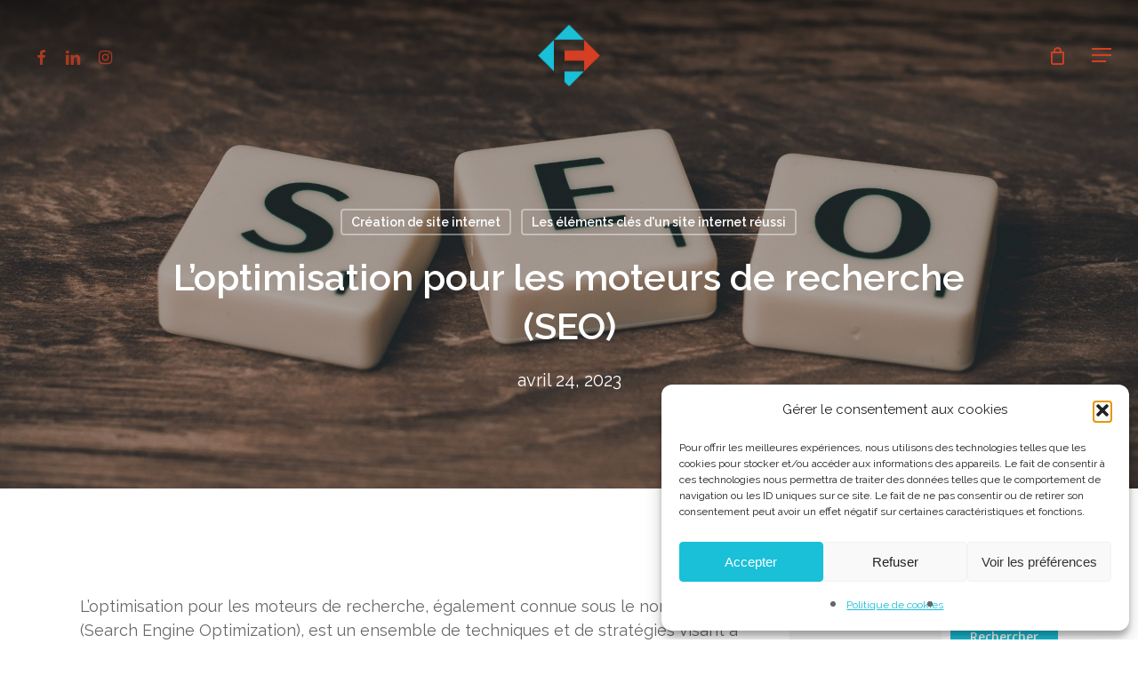

--- FILE ---
content_type: text/css
request_url: https://facilitateurnumerique.com/wp-content/themes/salient/css/build/woocommerce.css?ver=16.0.5
body_size: 101832
content:
.woocommerce-page .woocommerce p.cart-empty{font-size:54px;font-family:'Open Sans';font-weight:700}#header-outer .woocommerce-page .cart-notification .item-name,.woocommerce #header-outer .cart-notification .item-name{color:#999}.sf-menu .nectar-woo-cart .open ul{pointer-events:all}#header-outer .open.widget_shopping_cart{-webkit-transform:translate3d(0,0,0);transform:translate3d(0,0,0);opacity:1;top:100%;pointer-events:auto}#header-outer .cart-outer .cart-notification{top:100%}#header-outer .widget_shopping_cart{-webkit-transition:none;transition:none;opacity:0;pointer-events:none}#header-outer .cart-notification,#header-outer .widget_shopping_cart .cart_list li,#header-outer .widget_shopping_cart_content{background-color:#fff}#header-outer .cart-outer .widget_shopping_cart>.widgettitle{display:none}#header-outer .cart-notification,#header-outer .widget_shopping_cart,.woocommerce .cart-notification{box-shadow:0 6px 28px rgba(0,0,0,.08)}#header-outer .cart-notification,#header-outer .product_list_widget li dl dd,#header-outer .total,#header-outer .total strong,#header-outer .widget_shopping_cart .cart_list li,#header-outer .widget_shopping_cart .quantity{color:#999}#header-outer .cart-menu .cart-icon-wrap i{line-height:18px}#header-outer:not([data-format=left-header]) .cart-menu .cart-icon-wrap{width:auto;height:20px}#header-outer.dark-text .cart-menu .cart-icon-wrap .icon-salient-cart{opacity:1}.text_on_hover.product .add_to_cart_button,.text_on_hover.product a.added_to_cart{font-family:'Open Sans';font-weight:700;font-size:12px;line-height:14px;letter-spacing:1px;position:relative;text-transform:uppercase}.text_on_hover.product a.added_to_cart{border-radius:2px}.text_on_hover.product .add_to_cart_button{box-shadow:none;opacity:1;transition:all .45s cubic-bezier(.25,1,.33,1);-webkit-transition:all .45s cubic-bezier(.25,1,.33,1);border-radius:2px;border:2px solid rgba(255,255,255,.75)}.woocommerce nav.woocommerce-pagination ul li a,body nav.woocommerce-pagination ul li span.page-numbers.dots,body.woocommerce nav.woocommerce-pagination ul li .page-numbers.next,body.woocommerce nav.woocommerce-pagination ul li .page-numbers.prev{color:inherit!important}#ajax-content-wrap nav.woocommerce-pagination .page-numbers.next,#ajax-content-wrap nav.woocommerce-pagination .page-numbers.prev,body nav.woocommerce-pagination .page-numbers.next,body nav.woocommerce-pagination .page-numbers.prev{width:auto}.container-wrap nav.woocommerce-pagination ul li span,.woocommerce .container-wrap nav.woocommerce-pagination ul li span,.woocommerce nav.woocommerce-pagination ul li a{line-height:11px!important}@media only screen and (min-width:690px) and (max-width:999px){body.woocommerce .container #content div.product div.images div.thumbnails a,body.woocommerce .container div.product div.images div.thumbnails a,body.woocommerce-page .container #content div.product div.images div.thumbnails a,body.woocommerce-page .container div.product div.images div.thumbnails a{width:16.9%;margin-right:3.8%}.woocommerce .container div.product div.images div.thumbnails a:nth-child(5n+5){margin-right:0}body .woocommerce .full-width-content>ul.products[data-product-style=material] li:nth-child(3n+3),body.woocommerce-page .full-width-content>ul.products[data-product-style=material] li:nth-child(3n+3){margin-right:0!important}body .woocommerce .full-width-content>ul.products[data-product-style=material] li:nth-child(2n+2),body.woocommerce-page .full-width-content>ul.products[data-product-style=material] li:nth-child(2n+2){margin-right:2%!important}}@media only screen and (max-width:690px){body.woocommerce .post-area .woocommerce-ordering,body.woocommerce .post-area .woocommerce-result-count{float:none}body.woocommerce .post-area .woocommerce-ordering{right:0}body[data-fancy-form-rcs="1"] .woocommerce-ordering .select2-container .select2-selection--single .select2-selection__rendered{padding-left:0}.woocommerce div.product .woocommerce-tabs ul.tabs li{float:none;border-right:0;width:100%}.woocommerce .shop_table .coupon{margin-bottom:10px;margin-top:5px}.woocommerce #customer_login.col2-set .col-1,.woocommerce #customer_login.col2-set .col-2,.woocommerce form.login .form-row-first,.woocommerce form.login .form-row-last,.woocommerce-page #customer_login.col2-set .col-1,.woocommerce-page #customer_login.col2-set .col-2,.woocommerce-page form.login .form-row-first,.woocommerce-page form.login .form-row-last{width:100%!important}.woocommerce .shop_table .actions>input{float:left!important}.iosSlider.product-thumbnails .thumb{width:93px}.woocommerce .woocommerce-result-count{padding-bottom:0}.woocommerce #ajax-content-wrap .woocommerce-ordering,body[data-fancy-form-rcs="1"].woocommerce.woocommerce #ajax-content-wrap .woocommerce-ordering{position:relative;right:0;top:0;margin-left:0;float:none}.woocommerce .product-subtotal{display:none}}@media only screen and (min-width:1px) and (max-width:999px){.woocommerce .products.related .product,.woocommerce .products.upsells .product,.woocommerce .related ul li.product,.woocommerce .related ul.products li.product,.woocommerce .upsells.products ul li.product,.woocommerce .upsells.products ul.products li.product,.woocommerce ul.products[class*=columns-] li.product,.woocommerce-page .related ul li.product,.woocommerce-page .related ul.products li.product,.woocommerce-page .upsells.products ul li.product,.woocommerce-page .upsells.products ul.products li.product,.woocommerce-page.columns-3 ul.products li.product,.woocommerce.columns-3 ul.products li.product,body .woocommerce ul.products li.product,body .woocommerce-page ul.products li.product,body.woocommerce .span_9 ul.products li.product,body.woocommerce ul.products li.product,body.woocommerce-page .span_9 ul.products li.product,body.woocommerce-page ul.products li.product{width:47.8%;margin:0 4% 25px 0}.woocommerce .span_9 ul.products li.product.material,.woocommerce-page .span_9 ul.products li.product.material,body .woocommerce ul.products li.product.material,body .woocommerce.columns-1 ul.products li.product.material,body.woocommerce-page ul.products li.product.material{width:48.8%;margin:0 2% 2% 0}body .wpb_wrapper>.woocommerce.columns-1 ul.products.columns-1 li.product{width:100%!important;margin-right:0!important;margin-left:0}body .woocommerce ul.products[data-product-style=minimal] li.product.minimal{width:calc(49.7% - 15px)}body .woocommerce ul.products[data-product-style=material] li:nth-child(2n+1),body.woocommerce-page ul.products[data-product-style=material] li:nth-child(2n+1){margin-right:2%!important}.woocommerce .products.related .product,.woocommerce .products.upsells .product{width:48%!important}.woocommerce .span_9 ul.products li.product:nth-child(2n+2),.woocommerce-page .span_9 ul.products li.product:nth-child(2n+2),body .woocommerce ul.products li.product:nth-child(2n+2),body .woocommerce-page ul.products li.product:nth-child(2n+2),body.woocommerce .main-content>.row>ul.products[data-n-tablet-columns=default][data-n-phone-columns=default][data-product-style=classic] li:nth-child(2n+2),body.woocommerce .main-content>.row>ul.products[data-n-tablet-columns=default][data-n-phone-columns=default][data-product-style=text_on_hover] li:nth-child(2n+2),body.woocommerce ul.products li:nth-child(2n+2){margin-right:0}.woocommerce .related ul.products li:nth-child(2n+2),.woocommerce .upsells.products ul li.product:nth-child(2n+2),body .woocommerce .carousel-wrap.products-carousel ul.products[data-product-style=material] li:nth-child(2n+1),body .woocommerce ul.products[data-product-style=material] li:nth-child(2n+2),body.woocommerce-page ul.products[data-product-style=material] li:nth-child(2n+2){margin-right:0!important}body.woocommerce .span_9 ul.products li.product,body.woocommerce-page .span_9 ul.products li.product{clear:none}.single-product .product_title{padding-right:0!important}.woocommerce .span_9 .woocommerce-ordering{right:0}.cart-outer{display:none}.woocommerce .post-area .woocommerce-ordering{float:none!important;display:block}}@media only screen and (max-width:470px){.woocommerce .span_9 ul.products li.product.material,.woocommerce-page .span_9 ul.products li.product.material,body .woocommerce ul.products[data-product-style=material] li.product.material,body .woocommerce.columns-1 ul.products li.product.material,body.woocommerce-page ul.products[data-product-style=material] li.product.material{margin-right:0!important;width:100%}.woocommerce .products.related .product.material,.woocommerce .products.upsells .product.material{width:100%!important}}.post-type-archive.post-type-archive-product .post-area .nectar-global-section{margin-bottom:2%}.post-type-archive.post-type-archive-product .post-area .nectar-global-section>.container{padding:0}.single-product .entry-summary .nectar-global-section{padding-bottom:1.5em}.woocommerce .checkout .nectar-global-section,.woocommerce-cart .woocommerce .nectar-global-section{margin:20px 0}body[data-smooth-scrolling="0"] #header-outer .cart-menu{padding-right:0}body[data-smooth-scrolling="0"] #header-outer .widget_shopping_cart{right:0}#header-outer .icon-shopping-cart{font-size:20px;height:auto;line-height:20px;border-radius:0;-webkit-border-radius:0;text-indent:-9999px;background-repeat:no-repeat;background-color:transparent}#add_payment_method #payment,.woocommerce #payment,.woocommerce-cart #payment,.woocommerce-checkout #payment,.woocommerce-page #payment{background-color:transparent}.woocommerce #order_review #payment #place_order{float:none}body.original #top nav ul .nectar-woo-cart>div{padding-left:0}body.original .buttons .nectar-woo-cart{pointer-events:none;width:0;padding-left:0;-webkit-transition:all .4s ease;transition:all .4s ease}body.original .buttons.product_added .nectar-woo-cart{pointer-events:all;width:45px;padding-left:19px}body.original #header-outer .cart-menu-wrap{-webkit-transform:scale(0);transform:scale(0);-webkit-transition:transform .4s ease .2s;transition:transform .4s ease .2s}body.original #header-outer .cart-menu-wrap.has_products{-webkit-transform:scale(1);transform:scale(1)}.woocommerce-checkout #payment div.payment_box:before{display:none}#header-outer .cart-menu-wrap{top:0;height:100%}#header-outer .cart-outer .widget_shopping_cart_content p.woocommerce-mini-cart__empty-message{padding:20px;width:240px;font-size:14px;line-height:22px}#header-outer .cart-outer .blockUI.blockOverlay{opacity:.2!important}.nectar-slide-in-cart:not(.style_slide_in_click) .blockUI.blockOverlay{opacity:.7!important;background-color:#fff!important}html:not(.js) #header-outer .cart-menu-wrap{visibility:visible}.woocommerce-cart .cart-collaterals .cart_totals table td,.woocommerce-cart .cart-collaterals .cart_totals table th{padding:6px 0}#header-outer .cart-menu{z-index:10000;right:0;top:0}#header-outer .cart-menu .icon-shopping-cart{left:0;margin-top:-1px;top:auto;position:absolute;width:24px}#header-outer .cart-menu .cart-icon-wrap{margin-left:0;height:24px;line-height:18px;position:relative}#header-outer .cart-menu .cart-icon-wrap i{background-color:transparent;border-radius:0;line-height:18px;height:21px;position:absolute;top:2px;left:0;width:22px;color:rgba(0,0,0,.4)}#header-outer .cart-menu .cart-contents{padding-left:0;position:relative}#header-outer .cart-notification,#header-outer .widget_shopping_cart,.woocommerce .cart-notification{display:none;position:absolute;right:16px;z-index:100000}body[data-smooth-scrolling="0"] #header-outer .cart-notification,body[data-smooth-scrolling="0"] #header-outer .widget_shopping_cart,body[data-smooth-scrolling="0"] .woocommerce .cart-notification{right:0}.cart-outer .cart-notification{width:240px;display:none;margin-top:0;line-height:20px}#header-outer .cart-outer .cart-notification{padding:20px;font-size:12px}#header-outer .cart-notification .item-name:before,.woocommerce .cart-notification .item-name:before{content:'"'}#header-outer .cart-notification .item-name:after,.woocommerce .cart-notification .item-name:after{content:'"'}#header-outer .cart-notification img,.woocommerce .cart-notification img{float:right;width:55px;height:auto;margin-left:14px}.single-product #ajax-content-wrap [data-sold-individually=true] .cart div.quantity{width:auto;border:none;margin:0;position:absolute;opacity:0;visibility:hidden;pointer-events:none}.quantity .minus~input[type=number]::-webkit-inner-spin-button,.quantity .minus~input[type=number]::-webkit-outer-spin-button{-webkit-appearance:none;margin:0}.quantity .minus~input[type=number]{-moz-appearance:textfield;margin:0}#header-outer .total,.nectar-slide-in-cart .total{clear:both;color:#ccc;padding:17px 20px;border:0}#header-outer .total,#header-outer .total strong,.nectar-slide-in-cart .total,.nectar-slide-in-cart .total strong{font-size:18px;font-family:'Open Sans';font-weight:600;font-weight:400;letter-spacing:-1px}.nectar-quick-view-box a.button,.woocommerce #content input.button,.woocommerce #respond input#submit,.woocommerce a.button,.woocommerce button.button,.woocommerce input.button,.woocommerce-page #content input.button,.woocommerce-page #respond input#submit,.woocommerce-page a.button,.woocommerce-page button.button,.woocommerce-page input.button{background-color:#333;box-shadow:none;-webkit-box-shadow:none;background-image:none;text-shadow:none;-webkit-text-shadow:none;border:none;background-repeat:no-repeat;color:#fff;cursor:pointer;display:inline-block;font-size:12px;line-height:12px;padding:10px 10px;position:relative;text-align:center;text-transform:capitalize;font-weight:400;transition:all .25s ease 0s}.woocommerce #respond input#submit.disabled,.woocommerce #respond input#submit:disabled,.woocommerce #respond input#submit:disabled[disabled],.woocommerce a.button.disabled,.woocommerce a.button:disabled,.woocommerce a.button:disabled[disabled],.woocommerce button.button.disabled,.woocommerce button.button:disabled,.woocommerce button.button:disabled[disabled],.woocommerce input.button.disabled,.woocommerce input.button:disabled,.woocommerce input.button:disabled[disabled],body #top nav .widget_shopping_cart a.button{color:#fff}.woocommerce #respond input#submit,.woocommerce-page #respond input#submit{padding:15px 22px}.woocommerce .cart-collaterals .cart_totals table td,.woocommerce .cart-collaterals .cart_totals table th,.woocommerce-page .cart-collaterals .cart_totals table td,.woocommerce-page .cart-collaterals .cart_totals table th{padding-bottom:10px}@media only screen and (min-width:1000px){.woocommerce-cart .span_8{padding-right:30px}}body .cart-collaterals .order-total{border-top:1px solid rgba(0,0,0,.1);border-bottom:1px solid rgba(0,0,0,.1)}.woocommerce li[class*=fa-].product{height:auto}.checkout input[type=submit]#place_order,.woocommerce .span_4 input[type=submit].checkout-button{width:100%!important;margin-top:10px}.woocommerce-cart .wc-proceed-to-checkout{padding:0}.woocommerce-cart .wc-proceed-to-checkout a{padding:10px}.woocommerce-page button[type=submit].single_add_to_cart_button,body[data-form-submit=regular].woocommerce-page .container-wrap button[type=submit].single_add_to_cart_button{font-size:16px;padding:20px 45px!important;transition:all .2s ease}.woocommerce-page .woocommerce p.return-to-shop a.wc-backward{padding:20px 45px;transition:all .2s ease}.woocommerce-page .woocommerce p.cart-empty{padding-bottom:25px;padding-top:10%;color:#000;background-color:transparent!important;text-align:center;margin-bottom:20px}.woocommerce-page.woocommerce-cart .woocommerce p.cart-empty{padding-left:2em!important;padding-right:2em!important}@media only screen and (max-width:690px){.woocommerce-page.woocommerce-cart .woocommerce p.cart-empty{padding:0!important;line-height:1.4;font-size:30px}}.woocommerce-page .woocommerce p.return-to-shop{padding-bottom:10%;text-align:center}.woocommerce-page .woocommerce p.return-to-shop a.button.wc-backward{display:inline-block}.woocommerce .cart .quantity{position:relative}.woocommerce div.product div.images .woocommerce-product-gallery__trigger{background-image:none;display:inline-block;vertical-align:middle;border:none;position:relative;transition:all .25s ease;box-shadow:0 2px 12px rgba(0,0,0,.08);border-radius:50px!important;background-color:#fff;-webkit-appearance:none}.woocommerce-mini-cart li .product-details>a{font-size:16px}.woocommerce-mini-cart li .modify>.quantity{margin:15px 0}.widget_shopping_cart li{display:flex;padding:15px 0;align-items:center}#header-outer .widget_shopping_cart li{align-items:flex-start}.nectar-slide-in-cart.style_slide_in .widget_shopping_cart li{display:block}#sidebar .widget_shopping_cart .woocommerce-mini-cart .woocommerce-mini-cart-item{padding:15px 0}#sidebar .widget_shopping_cart .woocommerce-mini-cart>li:first-child{padding-top:0}.woocommerce .cart .quantity label.screen-reader-text{display:none}.woocommerce .cart .quantity.hidden input.minus,.woocommerce .cart .quantity.hidden input.plus{visibility:hidden;pointer-events:none}#header-outer a.cart-contents .cart-wrap span{border-radius:99px;color:#fff;display:inline-block;font-size:11px;font-weight:400;line-height:17px;right:7px;margin-left:4px;text-align:center;width:17px;height:17px}#header-outer .cart-wrap{position:relative;right:-7px;top:-7px;font-size:12px;margin-right:0;z-index:10;float:right}#header-outer nav.cart-active #search-btn{margin-left:10px}#header-outer nav.cart-active #search-btn>div{padding-left:10px}.woocommerce ul.products li.product .product-wrap img,.woocommerce-page ul.products li.product .product-wrap img{width:100%;height:auto;display:block}.woocommerce ul.products li.product .product-wrap img.hover-gallery-image,.woocommerce ul.products li.product .product-wrap picture.hover-gallery-image{position:absolute;z-index:10;top:0;left:0;opacity:0;transition:opacity .3s cubic-bezier(.21,.6,.35,1);transform:translateZ(0) scale(1,1)}.woocommerce div.product div.images.woocommerce-product-gallery .product-slider img,.woocommerce div.product div.images.woocommerce-product-gallery.default-woo-gallery img{margin-bottom:0}.woocommerce #content div.product div.images img,.woocommerce div.product div.images img,.woocommerce ul.products li.product img,.woocommerce-page #content div.product div.images img,.woocommerce-page div.product div.images img,.woocommerce-page ul.products li.product img{box-shadow:none}.woocommerce ul.products li.product h2,.woocommerce ul.products li.product h3,.woocommerce-page ul.products li.product h2,.woocommerce-page ul.products li.product h3{font-family:'Open Sans';font-weight:400;line-height:23px;font-size:18px;margin-top:10px;text-transform:none;letter-spacing:0;padding:.5em 0 .3em 0}.woocommerce ul.products li.product .woocommerce-loop-product__title{line-height:23px;font-size:18px;margin-top:10px}.woocommerce #content div.product div.images,.woocommerce #content div.product div.summary,.woocommerce div.product div.images,.woocommerce div.product[data-tab-pos=in_sidebar] div.summary,.woocommerce-page #content div.product div.images,.woocommerce-page #content div.product div.summary,.woocommerce-page div.product div.images,.woocommerce-page div.product[data-tab-pos=in_sidebar] div.summary{width:100%!important;margin-bottom:0!important}#ajax-content-wrap .component .composited_product_images,.woocommerce-page #ajax-content-wrap div.product div.composited_product_images{width:20%!important}.product[data-tab-pos*=fullwidth] .summary.entry-summary{width:57.5%}@media only screen and (max-width:999px){.product[data-tab-pos*=fullwidth] .summary.entry-summary{width:100%}.woocommerce div.product div.summary{width:100%}}.product[data-hide-product-sku="1"] .product_meta .sku_wrapper{display:none}.woocommerce #content .quantity input.qty,.woocommerce .quantity input.qty,.woocommerce-page #content .quantity input.qty,.woocommerce-page .quantity input.qty{float:none!important}.woocommerce div.product form.cart div.quantity{float:none}.woocommerce #content div.product form.cart div.quantity,.woocommerce div.product form.cart div.quantity,.woocommerce-page #content div.product form.cart div.quantity,.woocommerce-page div.product form.cart div.quantity{margin-right:20px}.woocommerce ul.products li.product,.woocommerce-page ul.products li.product{width:23.45%;margin-right:2%;margin-bottom:2%}.woocommerce .span_9 ul.products li.product,.woocommerce-page .span_9 ul.products li.product{width:32%;margin-right:2%;margin-bottom:2%}nav.woocommerce-pagination{margin-top:50px}@media only screen and (min-width:1000px){.woocommerce.columns-4 ul.products.columns-4 li.classic,.woocommerce.columns-4 ul.products.columns-4 li.text_on_hover{margin-right:2%;clear:none}.woocommerce.columns-4 ul.products.columns-4 li.classic:nth-child(4n+4),.woocommerce.columns-4 ul.products.columns-4 li.text_on_hover:nth-child(4n+4){margin-right:0}.woocommerce.columns-4 ul.products.columns-4 li.classic:nth-child(4n+5),.woocommerce.columns-4 ul.products.columns-4 li.text_on_hover:nth-child(4n+5){clear:both}.woocommerce.columns-3 ul.products.columns-3 li.classic,.woocommerce.columns-3 ul.products.columns-3 li.text_on_hover{margin-right:2%;clear:none;width:32%}.woocommerce.columns-3 ul.products.columns-3 li.classic:nth-child(3n+3),.woocommerce.columns-3 ul.products.columns-3 li.text_on_hover:nth-child(3n+3){margin-right:0}.woocommerce.columns-3 ul.products.columns-3 li.classic:nth-child(3n+4),.woocommerce.columns-3 ul.products.columns-3 li.text_on_hover:nth-child(3n+4){clear:both}.woocommerce.columns-2 ul.products.columns-2 li.classic,.woocommerce.columns-2 ul.products.columns-2 li.text_on_hover{margin-right:2%;clear:none}.woocommerce.columns-2 ul.products.columns-2 li.classic:nth-child(2n+2),.woocommerce.columns-2 ul.products.columns-2 li.text_on_hover:nth-child(2n+2){margin-right:0}.woocommerce.columns-2 ul.products.columns-2 li.classic:nth-child(2n+3),.woocommerce.columns-2 ul.products.columns-2 li.text_on_hover:nth-child(2n+3){clear:both}}@media only screen and (min-width:1000px){.full-width-content .woocommerce.columns-3 ul.products.columns-3 li.classic,.full-width-content .woocommerce.columns-3 ul.products.columns-3 li.text_on_hover{margin-left:0;width:30.75%}.full-width-content .woocommerce.columns-3 ul.products.columns-3 li.classic:nth-child(1),.full-width-content .woocommerce.columns-3 ul.products.columns-3 li.classic:nth-child(3n+4),.full-width-content .woocommerce.columns-3 ul.products.columns-3 li.text_on_hover:nth-child(1),.full-width-content .woocommerce.columns-3 ul.products.columns-3 li.text_on_hover:nth-child(3n+4){margin-left:2%}}.woocommerce ul.products li.first,.woocommerce-page ul.products li.first{clear:none}@media only screen and (max-width:1500px) and (min-width:1000px){.woocommerce ul.products li.first,.woocommerce-page ul.products li.first{clear:both}.full-width-content ul.products li.product,.woocommerce-page .full-width-content ul.products li.product{width:22.45%}.full-width-content ul.products li:nth-child(4n+1),.woocommerce-page .full-width-content ul.products li:nth-child(4n+1){margin-left:2%}.full-width-content .columns-2 ul.products li:nth-child(4n+1),.woocommerce-page .full-width-content .columns-2 ul.products li:nth-child(4n+1){margin-left:0}.full-width-content ul.products li.product.last,.woocommerce-page .full-width-content ul.products li.product.last{margin-right:2%}}@media only screen and (min-width:1500px){.woocommerce ul.products li.first,.woocommerce-page ul.products li.first{clear:both}.full-width-content .vc_span12 ul.products li.product,.woocommerce-page .full-width-content ul.products li.product{width:17.54%}.woocommerce-page .full-width-content .vc_span12 ul.products li.product.last,.woocommerce-page .full-width-content ul.products li.product.last,body .full-width-content .vc_span12 ul.products li.product.last{margin-right:2%}.full-width-content .vc_span12 ul.products li.first,.woocommerce-page .full-width-content ul.products li.first{clear:none!important}.full-width-content .vc_span12 ul.products li:nth-child(5n+6),.woocommerce-page .full-width-content ul.products li:nth-child(5n+6){clear:both}.full-width-content .vc_span12 ul.products li:nth-child(5n+1),.woocommerce-page .full-width-content .vc_span12 ul.products li:nth-child(5n+1),.woocommerce-page .full-width-content ul.products li:nth-child(5n+1){margin-left:2%}}@media only screen and (max-width:999px) and (min-width:690px){.woocommerce .full-width-content>ul.products[data-product-style=classic],.woocommerce .full-width-content>ul.products[data-product-style=text_on_hover],.woocommerce-page .full-width-content>ul.products[data-product-style=classic],.woocommerce-page .full-width-content>ul.products[data-product-style=text_on_hover]{display:-webkit-flex;display:flex;-webkit-flex-wrap:wrap;flex-wrap:wrap;padding:15px}.woocommerce .full-width-content>ul.products[data-product-style=classic] li.product,.woocommerce .full-width-content>ul.products[data-product-style=text_on_hover] li.product,.woocommerce-page .full-width-content>ul.products[data-product-style=classic] li.product,.woocommerce-page .full-width-content>ul.products[data-product-style=text_on_hover] li.product{float:none;margin:0!important;width:33.3%;padding:15px}.woocommerce-page .full-width-content ul.products li.product,body .full-width-content .vc_span12 ul.products li.product{width:27.7%}.woocommerce-page .full-width-content ul.products li:nth-child(3n+1),body .full-width-content .vc_span12 ul.products li:nth-child(3n+1){margin-left:4%;margin-right:4%}.woocommerce-page .full-width-content ul.products li.product.last,body .full-width-content .vc_span12 ul.products li.product.last{margin-right:4%}.woocommerce-page .full-width-content ul.products li:nth-child(3n+4),body .full-width-content .vc_span12 ul.products li:nth-child(3n+4){clear:both!important}.woocommerce-page .full-width-content ul.products li.first,body .full-width-content .vc_span12 ul.products li.first{clear:none}.woocommerce-page .full-width-content ul.products li:nth-child(3n+3),body .full-width-content .vc_span12 ul.products li:nth-child(3n+3){clear:none}body .full-width-content .vc_span12 .woocommerce ul.products li:nth-child(2n+2),body .full-width-content .vc_span12 ul.products li:nth-child(2n+2),body.woocommerce-page .full-width-content ul.products li.product:nth-child(2n+2){margin-right:4%}.full-width-content .woocommerce-breadcrumb,.woocommerce .full-width-content .woocommerce-result-count,body .full-width-content .page-title{padding-left:4%}.full-width-content .woocommerce-ordering{right:4%}.woocommerce-page .full-width-content ul.products li.product:nth-child(2n),body .full-width-content .vc_span12 ul.products li.product:nth-child(2n){float:left}.full-width-content .vc_span12 ul.products li.product,.woocommerce-page .full-width-content ul.products li.product{clear:none}.woocommerce ul.products li.first.classic,.woocommerce-page ul.products li.first.classic{clear:none}}@media only screen and (max-width:690px){.woocommerce-page .full-width-content ul.products li:nth-child(4n+1),body .full-width-content .vc_span12 ul.products li:nth-child(4n+1){margin-left:5%}.woocommerce-page .full-width-content ul.products li.product.last,body .full-width-content .vc_span12 ul.products li.product.last{margin-right:5%}.full-width-content .woocommerce-result-count,body .full-width-content .page-title,body .full-width-content .woocommerce-ordering{padding-left:5%;padding-right:5%;right:0}.woocommerce-page .full-width-content ul.products li:nth-child(2n+2),body .full-width-content .vc_span12 .woocommerce ul.products li:nth-child(2n+2),body .full-width-content .vc_span12 ul.products li:nth-child(2n+2){margin-right:5%}.woocommerce-page .full-width-content ul.products li:nth-child(2n+3),body .full-width-content .vc_span12 ul.products li:nth-child(2n+3){margin-left:5%}body .full-width-content .vc_span12 ul.products li.product,body.woocommerce-page .full-width-content ul.products li.product{width:42.5%}.text_on_hover.product a.added_to_cart,.woocommerce ul.products .text_on_hover.product .add_to_cart_button{padding:10px 13px;width:100%;margin-top:10px}}.woocommerce .full-width-content .page-title,.woocommerce .full-width-content .woocommerce-result-count,body .full-width-content .woocommerce-breadcrumb{padding-left:2%}.woocommerce .full-width-content .woocommerce-ordering{right:2%}.woocommerce .full-width-content .woocommerce-result-count{margin-right:2%}.woocommerce .full-width-content{position:relative}.woocommerce-page .full-width-content{margin-top:0!important}.woocommerce mark{background-color:transparent!important}@media only screen and (max-width:690px){.woocommerce .shop_table .coupon{border:none;margin-top:30px;padding:0}.woocommerce table.cart td.actions{padding:20px}.woocommerce table.cart td.actions button[type=submit]{margin-top:20px;margin-bottom:20px}.woocommerce .shop_table .coupon input,.woocommerce .shop_table .coupon input#coupon_code{width:100%!important;margin-top:10px}}#ajax-content-wrap #comments h2,#ajax-content-wrap #review_form h3,#ajax-content-wrap .cart-collaterals>h2,#ajax-content-wrap .cart_totals h2,#ajax-content-wrap .cross-sells>h2,#ajax-content-wrap .related.products>h2,#ajax-content-wrap .shipping_calculator h2,#ajax-content-wrap .upsells.products>h2{font-size:30px;line-height:40px}.woocommerce ul.products li.product.last,.woocommerce-page ul.products li.product.last{margin-right:0}.woocommerce nav.woocommerce-pagination ul li a,.woocommerce nav.woocommerce-pagination ul li span{font-size:12px}.woocommerce .cart-collaterals .shipping_calculator .shipping-calculator-button:after,.woocommerce-page .cart-collaterals .shipping_calculator .shipping-calculator-button:after{font-size:18px}body[data-fancy-form-rcs="1"] .cart_totals #shipping_method li,body[data-fancy-form-rcs="1"] .order-review #shipping_method li{text-indent:0;position:relative}.woocommerce-checkout .woocommerce-terms-and-conditions-wrapper .woocommerce-privacy-policy-text p{padding-bottom:1.5em}.wc-proceed-to-checkout .button.checkout-button,.woocommerce #order_review #payment #place_order,body.woocommerce-cart .wc-proceed-to-checkout a.checkout-button{font-size:1.25em;padding:25px!important;display:block;text-align:center;width:100%}.woocommerce .products.related,.woocommerce .products.upsells{clear:both}.woocommerce ul.products li.product .text-on-hover-wrap .price del,.woocommerce-page ul.products li.product .text-on-hover-wrap .price del{color:rgba(0,0,0,.7)!important}.woocommerce .pp_gallery{opacity:1;display:block}.woocommerce .product-wrap{overflow:hidden;position:relative}.woocommerce div.product form.cart .group_table .woocommerce-grouped-product-list-item__quantity .button.product_type_external{margin-left:10px;padding:13px 15px!important}.woocommerce div.product form.cart .group_table .woocommerce-grouped-product-list-item__quantity .button.product_type_external i{display:none}div.pp_woocommerce a.pp_contract,div.pp_woocommerce a.pp_contract:before,div.pp_woocommerce a.pp_expand,div.pp_woocommerce a.pp_expand:before{display:none!important}.nectar-quick-view-box .variations,.woocommerce .nectar-quick-view-box div.product form.cart .variations,.woocommerce .variations,.woocommerce div.product form.cart .variations{position:relative;width:auto;background-color:transparent;margin-bottom:40px}.nectar-quick-view-box .variations td,.woocommerce .variations td{vertical-align:middle!important}.nectar-quick-view-box .variations td,.nectar-quick-view-box .variations th,.woocommerce .variations td,.woocommerce .variations th,.woocommerce .variations tr{background-color:transparent!important;border:none!important}div.product .single_variation .price{display:block;margin-top:0}body:not([data-fancy-form-rcs="1"]).woocommerce .reset_variations{display:none!important}.woocommerce[data-fancy-form-rcs="1"] select+.reset_variations{display:none}.nectar-quick-view-box .reset_variations,.woocommerce .reset_variations{display:inline-block;margin-left:15px;font-size:14px;vertical-align:middle}.woocommerce a.reset_variations:before{display:inline-block;font-size:inherit;position:relative;top:1px;content:"\e117";margin-right:.5407911001em;font-family:icomoon;speak:none;font-weight:400;font-variant:normal;text-transform:none;line-height:1;-webkit-font-smoothing:antialiased;-moz-osx-font-smoothing:grayscale}.woocommerce div.product form.cart .variations td .fancy-select-wrap{display:inline-block;padding-top:0}.woocommerce .product-wrap .add_to_cart_button.added:after,.woocommerce .product-wrap .add_to_cart_button.added:before{background-image:none;content:none!important}.woocommerce .product-wrap img.attachment-shop_catalog{position:relative;display:block;transition:all .2s linear;margin-bottom:0!important}.classic a.added_to_cart,a.added_to_cart{display:none;position:absolute!important;text-indent:-9999px}.woocommerce ul.products li.product .price,.woocommerce ul.products li.product .price ins,.woocommerce ul.products li.product .price ins .amount{font-size:18px;line-height:22px;font-family:'Open Sans';font-weight:600}.nectar-quick-view-box .summary .price ins,.woocommerce .price ins,.woocommerce ul.products li.product .price ins,body.woocommerce div.product .price ins{font-weight:400;text-decoration:none}.nectar-quick-view-box .summary .price ins{font-weight:700}.nectar-quick-view-box .summary .price del{color:rgba(145,145,145,.5);font-size:.67em}.woocommerce .woocommerce-ordering{position:absolute;right:0;bottom:13px;margin-bottom:0}.woocommerce .span_9 .woocommerce-ordering{right:20px}.woocommerce .span_9.col_last .woocommerce-ordering{right:0!important}.woocommerce .post-area .woocommerce-ordering{float:right!important}.woocommerce .post-area .woocommerce-result-count{float:left!important}.nectar-shop-header{position:relative}.nectar-shop-header .woocommerce-breadcrumb{padding:13px 0;line-height:40px;margin-bottom:40px}.nectar-shop-header .woocommerce-breadcrumb .fa.fa-angle-right{font-size:14px}.nectar-shop-filters{display:flex;align-items:center}.nectar-shop-filters .nectar-shop-filter-trigger{height:100%;align-items:center;display:flex}.woocommerce-breadcrumb [class*=fa-]{line-height:32px;top:-1px;width:20px}body[data-fancy-form-rcs="1"] .woocommerce-ordering .fancy-select-wrap{padding-top:0}.woocommerce .woocommerce-result-count,.woocommerce-page .woocommerce-result-count{float:none;margin-bottom:5px;padding-bottom:15px;position:absolute;bottom:13px;padding:0;right:230px}.woocommerce .woocommerce-breadcrumb{color:inherit}.woocommerce .woocommerce-breadcrumb a,.woocommerce .woocommerce-breadcrumb i{color:#000}.woocommerce .woocommerce-breadcrumb span a,.woocommerce div.product .woocommerce-review-link,.woocommerce.single-product div.product_meta a{padding:1px 0}.woocommerce .woocommerce-breadcrumb span:last-child{opacity:.55}body[data-fancy-form-rcs="1"].woocommerce .woocommerce-result-count,body[data-fancy-form-rcs="1"].woocommerce-page .woocommerce-result-count{right:auto;position:relative;float:right;bottom:auto;margin-bottom:0;margin-top:13px;line-height:40px;display:inline-block}body[data-fancy-form-rcs="1"].woocommerce.woocommerce .woocommerce-ordering{position:relative;float:right;bottom:auto;margin-left:20px;margin-top:13px}body[data-fancy-form-rcs="1"] .woocommerce-ordering .select2-container--open:not(.select2-container--below):not(.select2-container--above){top:100%!important}body[data-fancy-form-rcs="1"] .woocommerce-ordering .select2-container{min-width:100px;width:auto!important}body[data-fancy-form-rcs="1"] .woocommerce-ordering .select2-container--default .select2-selection--single{border:none!important;box-sizing:content-box;padding-top:5px;padding-bottom:5px;margin-bottom:0;font-weight:600}body[data-fancy-form-rcs="1"] .woocommerce-ordering .select2-container--default .select2-selection--single .select2-selection__rendered{line-height:inherit}.select2-results{padding:4px}.woocommerce .cart-notification{display:none}.woocommerce span.onsale,.woocommerce ul.products li.product .onsale,.woocommerce-page span.onsale,.woocommerce-page ul.products li.product .onsale{z-index:1000;border-radius:100px;-webkit-border-radius:100px;line-height:29px;padding:7px;right:15px;width:44px;margin-top:-8px;box-shadow:none;-webkit-box-shadow:none;background-image:none;text-shadow:none;left:auto;font-family:'Open Sans';font-weight:300}.woocommerce-page .single-product-main-image .onsale{display:none}.woocommerce #pp_full_res .pp_inline p{display:block}.woocommerce .products .classic .star-rating,.woocommerce .products .material .star-rating,.woocommerce .products .minimal .star-rating,.woocommerce-page .products .classic .star-rating,.woocommerce-page .products .material .star-rating{display:none!important}.woocommerce div.product .summary p.price{display:block;color:inherit;font-size:30px;line-height:30px;margin-top:.5em;padding-bottom:1.3em}.woocommerce .summary ins .price{color:#444}.woocommerce .quick_rating .star-rating{float:none;position:relative;top:2px}.woocommerce .review_num{float:left;margin-right:5px}.woocommerce .quick_rating:after{content:"";display:block;height:0;clear:both;visibility:hidden}.woocommerce .quick_rating{margin-bottom:0}.woocommerce #content div.product .product_title,.woocommerce div.product .product_title,.woocommerce-page #content div.product .product_title,.woocommerce-page div.product .product_title{margin-bottom:3px}.woocommerce div.product .woocommerce-product-rating{line-height:1;display:flex;margin-top:15px;margin-bottom:1em;align-items:center}.woocommerce .woocommerce-product-rating .star-rating{margin-right:10px;margin-top:0}.woocommerce .star-rating{height:1.1em!important;width:86px;letter-spacing:4px;font-size:13px}.woocommerce p.stars a.star-1,.woocommerce-page p.stars a{width:1.1em}.woocommerce div.product .woocommerce-review-link{font-size:14px}.woocommerce div.product div.images .woocommerce-product-gallery__trigger{position:absolute}.nectar-quick-view-box div.product form.cart .variations td,.nectar-quick-view-box div.product form.cart .variations th,.woocommerce div.product form.cart .variations td,.woocommerce div.product form.cart .variations th{display:block;line-height:1em}.woocommerce div.product form.cart .variations td.label{padding-bottom:6px}.woocommerce div.product form.cart .variations td.label label{line-height:1}.woocommerce div.product form.cart .variations tbody>tr:first-child>td.label{padding-top:0}.woocommerce-page button[type=submit].single_add_to_cart_button{margin-top:30px}.woocommerce table.shop_attributes,.woocommerce-page table.shop_attributes,body:not(.woocommerce-cart) .main-content table.shop_attributes{margin-top:20px}.woocommerce div.product_meta>span{display:block;line-height:1.4;margin-bottom:10px}.woocommerce div.product_meta>span:last-child{margin-bottom:0}.woocommerce div.product_meta{font-size:14px}.woocommerce div[itemprop=description] ul{margin-left:0}.woocommerce #content div.product div.images div.thumbnails a,.woocommerce div.product div.images div.thumbnails a,.woocommerce-page #content div.product div.images div.thumbnails a,.woocommerce-page div.product div.images div.thumbnails a{width:22.1%!important}.woocommerce #content div.product div.images div.thumbnails a.first,.woocommerce div.product div.images div.thumbnails a.first,.woocommerce-page #content div.product div.images div.thumbnails a.first,.woocommerce-page div.product div.images div.thumbnails a.first{clear:none!important}.woocommerce #content div.product div.images div.thumbnails a.last,.woocommerce div.product div.images div.thumbnails a.last,.woocommerce-page #content div.product div.images div.thumbnails a.last,.woocommerce-page div.product div.images div.thumbnails a.last{margin-right:3.8%!important}.woocommerce div.product div.images div.thumbnails a:nth-child(4n+4){margin-right:0!important}.woocommerce table.shop_attributes th,.woocommerce table.shop_attributes tr:nth-child(even) td,.woocommerce table.shop_attributes tr:nth-child(even) th,.woocommerce-page table.shop_attributes th{background-color:transparent!important}.woocommerce table.shop_attributes td,.woocommerce-page table.shop_attributes td{font-weight:400;font-style:normal;background-color:transparent}.woocommerce table.shop_attributes th,.woocommerce-page table.shop_attributes th{color:#333}.woocommerce #tab-reviews #reviews #comments div[itemprop=aggregateRating] .star-rating{display:none!important}.woocommerce .commentlist li{list-style:none}.woocommerce #content nav.woocommerce-pagination ul li,.woocommerce nav.woocommerce-pagination ul li,.woocommerce-page #content nav.woocommerce-pagination ul li,.woocommerce-page nav.woocommerce-pagination ul li{margin:1px!important}.woocommerce-pagination{padding-bottom:20px}.woocommerce #content nav.woocommerce-pagination ul,.woocommerce #content nav.woocommerce-pagination ul li,.woocommerce nav.woocommerce-pagination ul,.woocommerce nav.woocommerce-pagination ul li,.woocommerce-page #content nav.woocommerce-pagination ul,.woocommerce-page #content nav.woocommerce-pagination ul li,.woocommerce-page nav.woocommerce-pagination ul,.woocommerce-page nav.woocommerce-pagination ul li{border:0!important}div.pp_woocommerce .pp_content_container{background-color:transparent!important;padding:0!important}.woocommerce #pp_full_res .pp_inline p:empty,div.pp_woocommerce .pp_close:before,div.pp_woocommerce .pp_details .pp_description{display:none}.pp_woocommerce .pp_content_container .pp_left{padding-left:40px}.pp_woocommerce .pp_content_container .pp_right{padding-right:40px}div.pp_woocommerce .pp_next:before,div.pp_woocommerce .pp_previous:before{background-image:none;text-shadow:none;-webkit-text-shadow:none;color:#fff;font-size:36px;border:none;box-shadow:none;-webkit-box-shadow:none;font-weight:400}.woocommerce #pp_full_res .pp_inline p{padding-bottom:6px}.woocommerce #pp_full_res .pp_inline #reply-title{margin-bottom:18px}.woocommerce #pp_full_res .comment-form-comment,.woocommerce .comment-form-comment{margin-top:25px!important}.woocommerce #pp_full_res .comment-form-comment textarea{margin:9px 0}.after-product-summary-clear{clear:both}.woocommerce .woocommerce-error,.woocommerce .woocommerce-info,.woocommerce .woocommerce-message,.woocommerce-page .woocommerce-message{box-shadow:none;-webkit-box-shadow:none;border-radius:0;padding-left:15px;-webkit-border-radius:0;background-image:none;color:#fff;border:none;text-shadow:none;-webkit-text-shadow:none}.woocommerce .row .col .woocommerce-info,.woocommerce .row .col .woocommerce-message{padding-bottom:1em}.woocommerce-message a{color:#fff}.woocommerce-error:before,.woocommerce-info:before,.woocommerce-message:before{box-shadow:none;-webkit-box-shadow:none;content:none}.woocommerce .container .woocommerce-error a.button,.woocommerce .container .woocommerce-info a.button,.woocommerce .container .woocommerce-message a.button,.woocommerce-page .container .woocommerce-error a.button,.woocommerce-page .container .woocommerce-info a.button,.woocommerce-page .container .woocommerce-message a.button{padding:0;line-height:inherit;height:1.5em;vertical-align:middle;background-color:transparent}.container .woocommerce-message .button.wc-forward{margin-left:25px}.woocommerce-message:before{box-shadow:none;-webkit-box-shadow:none;content:'';background-color:transparent;text-indent:-9999px;display:block;position:absolute;top:10px;width:20px;height:16px}.woocommerce input#coupon_code{width:50%;font-size:14px;line-height:18px;float:none}.woocommerce .checkout_coupon input#coupon_code{width:100%}.woocommerce-cart .cart-collaterals .cart_totals table{margin-bottom:20px}.woocommerce-shipping-calculator p{padding-bottom:0}.woocommerce-shipping-calculator p a{margin-top:3px;display:block}@media only screen and (min-width:770px){.coupon .minimal-form-input{width:54%}}@media only screen and (max-width:770px){body.woocommerce .cart-collaterals .cross-sells ul.products li,body.woocommerce-page .cart-collaterals .cross-sells ul.products li{width:100%;margin-bottom:3em}.woocommerce table.shop_table{margin-bottom:4em}}@media only screen and (max-width:770px){.woocommerce table.cart tbody td{padding:10px 20px;border:none}.woocommerce table.cart tr td:last-child{padding-right:20px}table.cart tr{margin-bottom:15px}table.cart td.product-remove a.remove{position:absolute;font-size:1.4em;top:20px;right:20px}.woocommerce table.cart td.product-thumbnail{padding-top:20px}table.cart td.product-remove{padding:0!important;border-top:1.6em solid;position:relative}.woocommerce-cart .cart-collaterals .woocommerce-shipping-destination{padding-top:1.5em}.cart-collaterals .cart_totals table{font-size:14px}.woocommerce table.shop_table_responsive tr td::before{margin-right:10px}}.main-content .wp-block-woocommerce-cart-items-block table.wc-block-cart-items,body .main-content .wp-block-woocommerce-cart-items-block table.wc-block-cart-items td,body .main-content .wp-block-woocommerce-cart-items-block table.wc-block-cart-items th{border:none}body .main-content .wp-block-woocommerce-cart-items-block table.wc-block-cart-items .wc-block-components-product-details li{list-style:none;line-height:1.8}body .main-content .wp-block-woocommerce-cart-items-block table.wc-block-cart-items tr{background-color:inherit}.woocommerce-cart .cart-collaterals .cart_totals table td,.woocommerce-cart .cart-collaterals .cart_totals table th{padding:20px;border:none}.woocommerce-cart .woocommerce table.shop_table td{border:none}.woocommerce-cart .woocommerce table.shop_table .product-name a{color:inherit}#add_payment_method .cart-collaterals .shipping-calculator-button::after,.woocommerce-cart .cart-collaterals .shipping-calculator-button::after,.woocommerce-checkout .cart-collaterals .shipping-calculator-button::after{font-size:14px}.woocommerce-cart .cart-collaterals table tr:nth-child(1n) th,.woocommerce-cart table tbody tr:nth-child(1n) td:not(.actions){background-color:rgba(0,0,0,.01)}.woocommerce-cart .cart-collaterals table tr:nth-child(2n) th,.woocommerce-cart table tbody tr:nth-child(2n) td:not(.actions){background-color:rgba(0,0,0,.03)}.coupon .minimal-form-input input#coupon_code{width:100%}.woocommerce-page table.cart td.actions .coupon{min-width:50%;text-align:left}.woocommerce .woocommerce-cart-form__contents .actions .button{height:auto}.woocommerce .actions .button{padding:5px 8px 5px 8px;height:29px;line-height:20px}body[data-form-submit=default] .woocommerce .actions button[type=submit],body[data-form-submit=default] .woocommerce .actions input[type=submit]{padding:15px 22px}body:not(.ascend) .actions .coupon .button{height:auto}.woocommerce .actions{padding:12px}#add_payment_method table.cart img,.woocommerce #content table.cart img,.woocommerce table.cart img,.woocommerce-cart table.cart img,.woocommerce-cart table.cart img:not([srcset]),.woocommerce-checkout table.cart img,.woocommerce-page #content table.cart img,.woocommerce-page table.cart img{width:90px;margin-bottom:0}.woocommerce table.shop_table,.woocommerce-page table.shop_table{border-radius:0;-webkit-border-radius:0;border:none}.woocommerce table.cart td{padding:25px 20px}@media only screen and (min-width:999px){.woocommerce table.cart td.product-name{width:32%}}@media only screen and (max-width:999px) and (min-width:770px){.woocommerce table.cart td{padding:20px 10px 20px 20px}.woocommerce table.cart td img{height:auto}.woocommerce table.cart td.product-name a{width:23%;font-size:14px;line-height:1.3}}.woocommerce table.cart td.product-remove{padding-right:0}.woocommerce table.cart td.actions,body .woocommerce table.cart td.actions{padding-left:0;padding-right:0}.woocommerce table.cart td.actions{background-color:transparent}.woocommerce-cart[data-form-style=default] table.cart td.actions .coupon .input-text{padding:16px}body[data-form-style=minimal].woocommerce-cart table.cart .minimal-form-input{margin-top:-30px}.woocommerce .widget_shopping_cart .cart_list li a.remove,.woocommerce.widget_shopping_cart .cart_list li a.remove{top:auto;left:auto;position:relative;right:auto;float:right;margin-left:15px;margin-bottom:15px;border:1px solid transparent;font-size:20px;height:20px;line-height:17px;padding:0;transition:all .2s linear 0s;width:10px}.woocommerce.widget_shopping_cart .cart_list li a.remove.with_text{font-size:12px;width:auto;color:inherit!important;float:none;text-align:left;margin-top:7px;margin-left:0}.widget_shopping_cart .nectar-inactive{display:none}.nectar-slide-in-cart .widget_shopping_cart .nectar-inactive{display:block}.woocommerce #content table.cart a.remove,.woocommerce table.cart a.remove,.woocommerce-page #content table.cart a.remove,.woocommerce-page table.cart a.remove{transition:all .2s linear;font-size:24px;padding:0;line-height:30px;width:30px;height:30px;transition:color .2s ease,background-color .2s ease;color:rgba(0,0,0,.7)!important;margin:0 auto}table.cart a.remove{font-family:'Open Sans';font-weight:400}.woocommerce table.cart td.product-quantity{min-width:157px}.woocommerce div.product form.cart .group_table td:first-child{min-width:180px}.woocommerce table.cart .product-thumbnail a,.woocommerce table.cart .product-thumbnail a img{display:block}.woocommerce-cart.material .wc-proceed-to-checkout a.checkout-button{padding:24px}@media only screen and (max-width:768px){.woocommerce table.cart .product-thumbnail a{display:inline-block}.woocommerce-page table.shop_table_responsive tr td.product-thumbnail{text-align:left!important}.woocommerce-page table.cart a.remove{color:#fff!important;width:24px;height:24px;line-height:24px;font-size:18px!important}}.woocommerce .cart-collaterals .shipping_calculator,.woocommerce-page .cart-collaterals .shipping_calculator{margin-top:0!important}.woocommerce p.woocommerce-info{padding-left:1em!important}.woocommerce .woocommerce-error a,.woocommerce .woocommerce-info a{color:#fff!important;line-height:1.5em;display:inline-block}.woocommerce-message a{line-height:1.5em;display:inline-block}.woocommerce .woocommerce-info:before{background-color:transparent!important;content:' '!important}.shipping_address .clear,.woocommerce-billing-fields .clear{padding-bottom:0}.woocommerce .payment_methods li{list-style:none}.woocommerce .payment_methods .wc_payment_method.payment_method_stripe img{max-width:40px}.woocommerce .payment_box p{padding-bottom:0;padding-left:10px;line-height:inherit;font-size:inherit}.woocommerce-checkout #payment div.payment_box{background-color:transparent;line-height:inherit;font-size:inherit;padding-top:0;padding-bottom:0}.woocommerce-checkout #payment ul.payment_methods{border:none;padding:0}.woocommerce-checkout #payment ul.payment_methods li img{margin-right:10px}#footer-outer .product-categories .children,.product-categories .children{margin-left:20px!important;margin-top:10px;margin-bottom:0!important}.select2-drop-active{z-index:10000000!important}.cat-parent{border-bottom:0!important}.checkout #order_review{margin-top:34px}.checkout #order_review .order-review{background-color:transparent;border-bottom:1px solid rgba(0,0,0,.1);border-top:1px solid rgba(0,0,0,.1)}.checkout #order_review .order-review tbody tr:first-child{padding-top:20px}.checkout #order_review .order-review tbody tr:last-child{padding-bottom:20px}.checkout #order_review .order-review tbody tr{display:flex}.checkout #order_review .order-review tbody tr td{margin-left:auto;font-size:16px}.checkout #order_review .order-review tbody tr.order-total td .woocommerce-Price-amount{font-size:22px}@media only screen and (max-width:1300px){.checkout #order_review .order-review tbody tr.order-total td .woocommerce-Price-amount{font-size:inherit}.woocommerce-checkout-review-order-table .product-info .tax_label{font-size:12px;margin-left:5px;line-height:1.2}}@media only screen and (max-width:999px){.checkout #order_review .order-review tbody tr td{font-size:14px;padding-left:15px}}.checkout #order_review .order-review tbody tr.order-total>*{padding-bottom:0}.checkout #order_review .order-review #shipping_method label span{color:inherit}.checkout #order_review .order-review td,.checkout #order_review .order-review tr th{border:none}.checkout #order_review tr:nth-child(2n+1){background-color:transparent}.checkout .col2-set .col-1{width:58%}.checkout .col2-set .col-2{width:39%}@media only screen and (max-width:1000px) and (min-width:769px){.checkout .col2-set .col-1{width:50%}.checkout .col2-set .col-2{width:47%}body .checkout .woocommerce-additional-fields,body .checkout .woocommerce-billing-fields,body .checkout .woocommerce-shipping-fields{padding-right:25px}.woocommerce-checkout #payment p,body .woocommerce-checkout-review-order-table .product-info h4{font-size:14px}}.woocommerce .payment_box{margin:0;background-image:none;box-shadow:none;-webkit-box-shadow:none}.checkout .woocommerce-additional-fields,.checkout .woocommerce-billing-fields,.checkout .woocommerce-shipping-fields{padding-right:45px}.checkout .woocommerce-account-fields label span,.checkout .woocommerce-shipping-fields label span{color:inherit}@media only screen and (max-width:999px){.checkout .woocommerce-additional-fields,.checkout .woocommerce-billing-fields,.checkout .woocommerce-shipping-fields{border:none}}@media only screen and (max-width:768px){.checkout .woocommerce-additional-fields,.checkout .woocommerce-billing-fields,.checkout .woocommerce-shipping-fields{border:none;padding-right:0}}.checkout .woocommerce-billing-fields{padding-bottom:20px}.woocommerce .payment_box:after{border:none}.woocommerce div.product_meta{margin-bottom:20px}body[data-bg-header=true].woocommerce-cart .container-wrap .woocommerce,body[data-bg-header=true].woocommerce-checkout .container-wrap .woocommerce{padding-top:45px}.woocommerce-checkout-review-order-table .product-container{background-color:rgba(0,0,0,.02);padding:20px;max-height:456px;overflow-x:hidden;overflow-y:auto;margin-bottom:30px}.woocommerce-checkout-review-order-table .product-image{float:left;line-height:1px;width:20%}.woocommerce-checkout-review-order-table .product-info{padding-right:30px;float:right;width:75%}.woocommerce-checkout-review-order-table .product-info dl{line-height:1.7}.woocommerce-checkout-review-order-table .product-info dl dt{font-weight:700;padding:0;margin:0 4px 0 0;display:inline-block;clear:left;float:left}.woocommerce-checkout-review-order-table .product-info dl dd{padding:0}.woocommerce-checkout-review-order-table .product-info dl::after{clear:both;content:' ';display:table}.woocommerce-checkout-review-order-table .product-container .cart_item{display:flex;align-items:center}.woocommerce-checkout-review-order-table .product-info{display:flex;align-items:center;margin-left:auto;padding-right:0}.woocommerce .woocommerce-checkout-review-order-table table.order-review tr td,.woocommerce .woocommerce-checkout-review-order-table table.order-review tr th{padding:4px 0;line-height:1.6}.woocommerce .woocommerce-checkout-review-order-table table.order-review ul#shipping_method li{margin-bottom:0}.checkout #order_review p{line-height:1.7}.woocommerce-checkout-review-order-table .product-info .woocommerce-Price-amount{margin-left:auto}.woocommerce-checkout-review-order-table .product-info .product-quantity{display:block}.woocommerce-checkout-review-order-table .product-info h4{font-size:16px;line-height:22px;margin-bottom:0}.woocommerce-checkout-review-order-table .product-info .amount,.woocommerce-checkout-review-order-table .product-info h4 a{color:inherit}.woocommerce-checkout-review-order-table .product-info .tax_label{margin-left:7px}.woocommerce-checkout-review-order-table .product-info .amount{font-size:14px}.woocommerce-checkout-review-order-table .product-container>div:last-child{margin-bottom:0}.woocommerce-checkout-review-order-table .cart_item{margin-bottom:20px}.woocommerce-checkout-review-order-table .cart_item:after{clear:both;display:block;content:' '}.woocommerce-cart[data-form-style=minimal] table.cart td.actions .coupon .input-text{border-top:0;border-left:0;border-right:0;border-bottom-width:2px;padding:14px}body[data-form-style=minimal] .woocommerce-invalid-required-field:not(.woocommerce-validated) .minimal-form-input label:after{-webkit-transform:translate3d(0,0,0);transform:translate3d(0,0,0);border-color:#ff2929!important}body[data-form-style=minimal].woocommerce form .form-row.woocommerce-invalid-required-field:not(.woocommerce-validated) label:not([for*="_state"]) .required,body[data-form-style=minimal].woocommerce-page form .form-row.woocommerce-invalid-required-field:not(.woocommerce-validated) label:not([for*="_state"]) .required{color:#ff2929!important}body[data-fancy-form-rcs="1"] .woocommerce-billing-fields .fancy-select-wrap,body[data-fancy-form-rcs="1"] .woocommerce-shipping-fields .fancy-select-wrap{padding-top:0}body[data-fancy-form-rcs="1"].woocommerce-page #billing_state_field .select2-container--default .select2-selection--single{min-height:40px}.woocommerce .chosen-container-single .chosen-single,.woocommerce .chzn-container-single .chzn-single{background-image:none!important;border:none;padding:4px 10px;background-color:#fff;box-shadow:0 1px 2px rgba(0,0,0,.16);border-radius:0;-webkit-border-radius:0;box-sizing:content-box;-moz-box-sizing:content-box}.nectar-quick-view-box .variations td label,.woocommerce .variations td label{font-size:14px}.nectar-quick-view-box .variations td,.woocommerce .variations td{padding:7px 0}.nectar-quick-view-box .variations td.value,.woocommerce .variations td.value{padding-top:0;padding-bottom:20px}.nectar-quick-view-box .variations tr:last-child td.value,.woocommerce .variations tr:last-child td.value{padding-bottom:0}body[data-fancy-form-rcs="1"] .woocommerce-ordering .select2-container--default .select2-results>.select2-results__options{max-height:250px}body[data-fancy-form-rcs="1"] .woocommerce-ordering select{opacity:0;width:125px}@media only screen and (min-width:690px){body[data-fancy-form-rcs="1"] .woocommerce-ordering .select2-dropdown{width:250px!important;right:0;left:auto}body[data-fancy-form-rcs="1"] .woocommerce-ordering .select2-container{left:auto!important;right:0}}body[data-fancy-form-rcs="1"] .woocommerce-ordering .select2-results__option{line-height:1.3}body[data-fancy-form-rcs="1"] .variations_form.cart .variations .select2-container{min-width:200px;width:auto!important}body[data-fancy-form-rcs="1"].woocommerce div.product form.cart .variations select{min-width:200px}body[data-fancy-form-rcs="1"] .woocommerce-ordering .select2-container{width:auto!important}.woocommerce form .form-row{margin:0 0 8px}.woocommerce form .form-row textarea{height:5em}body.woocommerce-cart:not([data-fancy-form-rcs="1"]) .cart_totals .select2-container--default .select2-selection--single,body.woocommerce-cart:not([data-fancy-form-rcs="1"]) .cart_totals .select2-container--default .select2-selection--single .select2-selection__arrow,body.woocommerce-cart:not([data-fancy-form-rcs="1"]) .cart_totals .select2-container--default .select2-selection--single .select2-selection__rendered,body.woocommerce-checkout:not([data-fancy-form-rcs="1"]) .select2-container--default .select2-selection--single,body.woocommerce-checkout:not([data-fancy-form-rcs="1"]) .select2-container--default .select2-selection--single .select2-selection__arrow,body.woocommerce-checkout:not([data-fancy-form-rcs="1"]) .select2-container--default .select2-selection--single .select2-selection__rendered{height:48px;line-height:48px}.woocommerce .chosen-container .chosen-results .highlighted,.woocommerce .chzn-container .chzn-results .highlighted{background-image:none}.woocommerce .chosen-container-single .chosen-search input[type=text]{background:0 0!important}.woocommerce .chosen-container-active .chosen-single-with-drop,.woocommerce .chzn-container-active .chzn-single-with-drop{background-color:#fff}.woocommerce .chosen-container .chosen-drop,.woocommerce .chzn-container .chzn-drop{border:none}.woocommerce table.order-review tfoot td,.woocommerce table.order-review tfoot th,.woocommerce table.order-review th,.woocommerce-page table.order-review th,.woocommerce-page table.shop_table tfoot td,.woocommerce-page table.shop_table tfoot th{font-family:'Open Sans';font-weight:600;color:#333}.woocommerce table.order-review td{padding:8px}.woocommerce table.order-review td p{padding-bottom:0}.woocommerce table.order-review .order-total td,.woocommerce table.order-review th{font-size:16px;padding:6px}.woocommerce #payment div.form-row,.woocommerce-page #payment div.form-row{padding:15px 0!important}.woocommerce .form-row.terms{float:left;padding-left:0}.woocommerce .form-row.terms #terms{margin-top:-2px;margin-left:5px}.container-wrap .woocommerce-error{margin-left:0;padding-left:10px}.woocommerce-error strong{color:#fff!important}.woocommerce-error:before{content:'';border:none;box-shadow:none;-webkit-box-shadow:none;background-color:transparent}.woocommerce-cart .shipping-calculator-form button[name=calc_shipping]{margin-top:10px}.woocommerce .order_details li{list-style:none}.woocommerce .customer_details{margin-bottom:20px}.woocommerce form .form-row-first,.woocommerce form .form-row-last,.woocommerce-page form .form-row-first,.woocommerce-page form .form-row-last{width:49%;padding:1px}.woocommerce .products{margin-bottom:0!important}.woocommerce a.woocommerce-main-image img{margin-top:9px}.woocommerce .price_slider_amount .clear{padding:0!important}.woocommerce .widget_price_filter .price_slider_wrapper .ui-widget-content,.woocommerce-page .widget_price_filter .price_slider_wrapper .ui-widget-content{height:10px;background-color:#ebebeb;height:10px;background-image:none;border-radius:300px 300px 300px 300px;box-shadow:0 1px 2px rgba(0,0,0,.12) inset;border-bottom:1px solid #fff}.woocommerce .widget_price_filter .ui-slider .ui-slider-range,.woocommerce-page .widget_price_filter .ui-slider .ui-slider-range{height:10px;border:none;box-shadow:none;background-image:none;border-radius:300px 300px 300px 300px;box-shadow:0 1px 2px rgba(0,0,0,.16) inset}.woocommerce .widget_price_filter .ui-slider .ui-slider-handle,.woocommerce-page .widget_price_filter .ui-slider .ui-slider-handle{background-color:#f5f5f5;background-image:none;height:20px;width:20px;top:-5px;border:none;box-shadow:0 1px 4px rgba(0,0,0,.25),0 9px 8px rgba(0,0,0,.035),0 1px 0 #fff inset}.woocommerce .widget_price_filter .price_slider_amount .button{font-size:12px}.woocommerce .price_slider_amount .price_label,.woocommerce .price_slider_amount button.button,.woocommerce.ascend .price_slider_amount .price_label,.woocommerce.ascend .price_slider_amount button.button[type=submit]{background-color:rgba(0,0,0,.045);background-repeat:repeat-x;line-height:14px;padding:5px 8px;border-radius:0;margin-top:9px;font-size:12px;color:#000}.woocommerce.ascend .price_slider_amount .price_label,.woocommerce.ascend .price_slider_amount button.button[type=submit]{padding:5px 8px!important}.woocommerce.widget_price_filter .price_slider_amount input[type=text]{opacity:0;position:absolute}body:not(.original) .woocommerce.widget_price_filter .price_slider:not(.ui-slider){display:block!important}.woocommerce.widget_price_filter .price_slider:not(.ui-slider):after,.woocommerce.widget_price_filter .price_slider:not(.ui-slider):before{height:20px;width:20px;display:block;content:'';position:absolute;top:-7px;left:0;border-radius:100px}.woocommerce.widget_price_filter .price_slider:not(.ui-slider){height:3px;overflow:visible;position:relative}.ascend .woocommerce.widget_price_filter .price_slider:not(.ui-slider){height:6px}.woocommerce.widget_price_filter .price_slider:not(.ui-slider):after{right:-4px;left:auto}.ascend .woocommerce.widget_price_filter .price_slider:not(.ui-slider):after{right:-2px}.ascend.woocommerce .widget_price_filter .ui-slider .ui-slider-range,.ascend.woocommerce-page .widget_price_filter .ui-slider .ui-slider-range{height:6px;box-shadow:none}.ascend.woocommerce .widget_price_filter .ui-slider .ui-slider-handle,.ascend.woocommerce .woocommerce.widget_price_filter .price_slider:not(.ui-slider):after,.ascend.woocommerce .woocommerce.widget_price_filter .price_slider:not(.ui-slider):before,.ascend.woocommerce-page .widget_price_filter .ui-slider .ui-slider-handle{top:-6px;height:18px;width:18px;background-color:#fff;box-shadow:0 3px 12px 0 rgba(43,43,49,.09),0 5px 17px 0 rgba(43,43,49,.11)}.ascend.woocommerce .widget_price_filter .price_slider_wrapper .ui-widget-content,.ascend.woocommerce-page .widget_price_filter .price_slider_wrapper .ui-widget-content{box-shadow:none;border-bottom:none}.ascend.woocommerce .widget_price_filter .price_slider_wrapper .ui-widget-content,.ascend.woocommerce-page .widget_price_filter .price_slider_wrapper .ui-widget-content{height:6px;background-color:rgba(0,0,0,.07)!important}.woocommerce.ascend .price_slider_amount .price_label,.woocommerce.material .price_slider_amount .price_label{border:none;background-color:transparent;padding-right:0}.woocommerce.material .price_slider_amount .price_label{padding-left:0!important}body[data-form-submit=regular].material .container-wrap .widget_price_filter button[type=submit],body[data-form-submit].material .container-wrap .widget_price_filter button[type=submit]{padding:7px 15px!important}.woocommerce.ascend .price_slider_amount button.button[type=submit]{background-color:transparent!important;border:none!important;padding-left:0!important}.woocommerce.material .price_slider_amount button.button[type=submit]{float:right}.woocommerce.material .price_slider_amount .price_label{float:left}.ascend #sidebar .widget.woocommerce.widget_price_filter>form{padding-top:15px}.woocommerce .price_slider_amount .price_label{float:right;position:relative}.woocommerce ul.cart_list li a,.woocommerce ul.product_list_widget li a,.woocommerce-page ul.cart_list li a,.woocommerce-page ul.product_list_widget li a{font-weight:400}.woocommerce .product_list_widget,.woocommerce .product_list_widget span,.woocommerce.ascend .product_list_widget .star-rating:before{font-size:12px}.widget_top_rated_products .product_list_widget .star-rating span,.woocommerce .widget_top_rated_products .product_list_widget .star-rating span{font-size:13px}.woocommerce .widget_recent_reviews .product_list_widget li,.woocommerce .widget_top_rated_products .product_list_widget li{line-height:26px}.woocommerce .widget_layered_nav ul li a,.woocommerce .woocommerce-widget-layered-nav-list .woocommerce-widget-layered-nav-list__item a,.woocommerce-page .widget_layered_nav ul li a{padding-left:25px}#sidebar .woocommerce-widget-layered-nav ul li.select2-selection__choice{padding:4px 8px}.ascend #sidebar .woocommerce-widget-layered-nav ul li.select2-selection__choice{padding:4px 8px!important}#sidebar .woocommerce-widget-layered-nav ul li.select2-search--inline{padding:0}#sidebar .woocommerce-widget-layered-nav ul li.select2-search--inline input{padding:4px!important}.ascend.woocommerce #sidebar .woocommerce-widget-layered-nav ul{margin-top:0}div.widget.woocommerce.widget_product_search,div.widget.woocommerce.widget_product_search form{position:relative}div.widget.woocommerce.widget_product_search button[type=submit]{position:absolute;right:0;top:0;height:100%;padding:15px 22px}body[data-form-submit=see-through] div.widget.woocommerce.widget_product_search button[type=submit]{padding:12px 22px!important}.ascend div.widget.woocommerce.widget_product_search button[type=submit],body[data-form-submit=see-through].ascend div.widget.woocommerce.widget_product_search button[type=submit]{padding:18px 22px!important}div.widget.woocommerce.widget_product_search input[type=search]{padding-right:100px}body[data-form-style=minimal] div.widget.woocommerce.widget_product_search input[type=search]{padding-right:100px}body[data-form-style=minimal] div.widget.woocommerce.widget_product_search .minimal-form-input .screen-reader-text{clip:auto}body[data-form-style=minimal] div.widget.woocommerce.widget_product_search{position:relative}body[data-form-style=minimal] div.widget.woocommerce.widget_product_search button[type=submit]{top:auto;bottom:0}.woocommerce .widget_layered_nav ul li a:before,.woocommerce-page .widget_layered_nav ul li a:before{width:12px;height:12px;border-radius:2px;background-color:transparent!important;border:1px solid rgba(0,0,0,.15);position:absolute;left:0;top:4px;content:' '!important;display:block}.woocommerce .widget_layered_nav ul li.chosen a:after,.woocommerce-page .widget_layered_nav ul li.chosen a:after{content:"\f00c";width:13px;text-align:center;line-height:14px;position:absolute;font-size:12px;left:0;top:4px;font-family:icomoon;font-weight:400;font-style:normal;text-decoration:inherit;display:block}.ascend.woocommerce #sidebar div ul li{padding:0 0 12px 0;font-size:15px;line-height:20px}.ascend.woocommerce #sidebar div ul li a{color:inherit}.woocommerce #sidebar .wc-block-product-categories-list-item:hover>.wc-block-product-categories-list-item-count,.woocommerce #sidebar div ul .current-cat>.count,.woocommerce #sidebar div ul li a:hover~.count,.woocommerce #sidebar div ul li.chosen>a~.count{color:#fff}.ascend.woocommerce #sidebar h4{color:#000}.ascend.woocommerce #sidebar div ul{margin-top:12px}.ascend.woocommerce #sidebar div ul>li:last-child{padding-bottom:0!important}.widget.woocommerce .product-categories li,.widget.woocommerce .wc-layered-nav-term,.woocommerce .wc-block-product-categories-list-item,.woocommerce .widget_layered_nav ul li,.woocommerce-page .widget_layered_nav ul li{position:relative}#ajax-content-wrap #sidebar .wc-block-grid__product .wp-block-button .wp-block-button__link,.wc-block-grid__product .wp-block-button .wp-block-button__link{color:#fff}@media only screen and (max-width:999px){.ascend.woocommerce #sidebar div ul.yith-wcan-color li{padding-bottom:0!important}.woocommerce-result-count{display:none}}@media only screen and (min-width:691px){body[data-fancy-form-rcs="1"] .woocommerce-ordering .fancy-select-wrap a.select2-choice{border:none}body .woocommerce-ordering .select2-container .select2-choice>.select2-chosen{font-size:14px!important}body[data-fancy-form-rcs="1"] .bigdrop{min-width:200px}}@media only screen and (max-width:690px){.woocommerce .container-wrap .woocommerce-ordering{margin-bottom:20px}}.widget.yith-woocommerce-ajax-product-filter .clear{padding-bottom:0}#sidebar .wc-block-product-categories-list-item-count,.widget.woocommerce .product-categories li .count,.widget.woocommerce .wc-layered-nav-term .count,.widget.yith-woocommerce-ajax-product-filter .count{position:absolute;right:0;top:0;border-radius:100px;font-size:11px;text-align:center;line-height:20px;height:20px;width:20px;display:inline-block;transition:background-color .2s ease,color .2s ease}#sidebar .wc-block-product-categories-list-item-count{top:10px}#sidebar [data-is-hierarchical=false] .wc-block-product-categories-list-item-count{transform:translateY(-50%);top:50%}body:not(.ascend) .widget.woocommerce .product-categories li .count,body:not(.ascend) .widget.woocommerce .wc-layered-nav-term .count{top:12px}body:not(.ascend) #sidebar .widget.woocommerce li:first-child>.count{top:6px}body:not(.ascend).woocommerce #sidebar .widget_layered_nav ul li a:before,body:not(.ascend).woocommerce-page #sidebar .widget_layered_nav ul li a:before{top:17px}body:not(.ascend).woocommerce #sidebar .widget_layered_nav ul li:first-child a:before{top:8px}body:not(.ascend).woocommerce #sidebar .widget_layered_nav ul li a:after,body:not(.ascend).woocommerce-page #sidebar .widget_layered_nav ul li a:after{top:17px}body:not(.ascend).woocommerce #sidebar .widget_layered_nav ul li:first-child a:after{top:8px}.widget_shopping_cart ul.product_list_widget li img{height:auto;width:75px;margin-left:0;margin-right:15px;float:left;margin-bottom:0;box-shadow:none;-webkit-box-shadow:none}.widget_shopping_cart ul.product_list_widget li img:not([srcset]){width:75px}#footer-outer .widget_shopping_cart .woocommerce-mini-cart__buttons a{color:#fff!important}.material #header-outer ul.product_list_widget li img,.material.woocommerce-page ul.product_list_widget li img{border-radius:4px}.row .widget_top_rated_products ul.product_list_widget li img,.woocommerce-page #sidebar .widget_top_rated_products ul.product_list_widget li img,.woocommerce-page .widget_top_rated_products ul.product_list_widget li img{width:32px}.material #ajax-content-wrap #sidebar .widget_layered_nav_filters ul li a,.woocommerce #ajax-content-wrap .widget_layered_nav_filters ul li a,.woocommerce-page .widget_layered_nav_filters ul li a{border:1px solid rgba(0,0,0,.1);transition:all .2s ease;padding:10px 15px!important;display:block;color:inherit;line-height:1}body[data-button-style^=rounded] .widget_layered_nav_filters ul li a{border-radius:200px}.woocommerce #ajax-content-wrap .widget_layered_nav_filters ul li a:before{line-height:inherit;vertical-align:top;margin-top:0}.woocommerce #sidebar .widget_layered_nav_filters ul{margin-top:-10px}.woocommerce #ajax-content-wrap .widget_layered_nav_filters ul li{margin-right:10px;margin-top:10px}.woocommerce .widget_layered_nav_filters ul li a:before{color:inherit;margin-top:3px;display:inline-block}.woocommerce-page .widget_layered_nav_filters ul li{padding:0 1px 1px 0!important;border-bottom:0!important}.woocommerce .ppt{text-indent:-9999px!important}.woocommerce .yith-wcan-reset-navigation.button{padding:13px 15px!important}.woocommerce .widget_layered_nav ul.yith-wcan-label li a,.woocommerce .widget_layered_nav ul.yith-wcan-label li.chosen a,.woocommerce-page .widget_layered_nav ul.yith-wcan-label li a,.woocommerce-page .widget_layered_nav ul.yith-wcan-label li.chosen a{background-color:transparent;margin:0;transition:background-color .2s ease}.widget_layered_nav ul.yith-wcan-label li a:after,.widget_layered_nav ul.yith-wcan-label li a:before{display:none!important}.widget_layered_nav ul.yith-wcan-label li,.woocommerce #sidebar .widget_layered_nav ul.yith-wcan-label li{padding:0!important;margin:-1px -1px 0 0;background-color:#fff}.material .widget_layered_nav ul.yith-wcan-label li,.woocommerce.material #sidebar .widget_layered_nav ul.yith-wcan-label li{border:1px solid rgba(0,0,0,.1)}body #sidebar .widget_layered_nav ul.yith-wcan-label li.chosen a,body .widget_layered_nav ul.yith-wcan-label li.chosen a{color:#fff!important;border-color:transparent}.widget_layered_nav ul.yith-wcan-label li a,body #sidebar .widget_layered_nav ul.yith-wcan-label li a,body.material .widget_layered_nav ul.yith-wcan-label li a{padding:10px 20px!important;line-height:1em}.woocommerce .widget_layered_nav ul.yith-wcan-label li{margin:0}.woocommerce #sidebar .widget_layered_nav ul.yith-wcan-select{margin-bottom:0}.woocommerce #sidebar .widget_layered_nav ul.yith-wcan-select li{border:none;box-shadow:none}.woocommerce-page .widget_layered_nav .yith-wcan-select-wrapper ul li:not(.chosen){opacity:.3}.woocommerce-page .widget_layered_nav .yith-wcan-select-wrapper ul li.chosen{box-shadow:none}.woocommerce-page .widget_layered_nav .yith-wcan-select-wrapper ul li.chosen a{background-image:none}@media only screen and (min-width:1000px){.woocommerce #sidebar .widget_layered_nav ul.yith-wcan-color{margin-bottom:-14px}}.wc-blocks-filter-wrapper .wc-block-components-checkbox span{color:inherit}#sidebar .widget .wc-block-components-price-slider__controls .wc-block-components-price-slider__amount{line-height:1;padding:6px}.wc-blocks-filter-wrapper .wc-block-components-checkbox{margin-top:.5em}.wp-block-woocommerce-filter-wrapper .wc-block-components-checkbox__label{flex:1;display:flex;align-items:center}.wp-block-woocommerce-filter-wrapper .wc-filter-element-label-list-count{margin-left:auto;line-height:1;position:relative;font-size:.8em;padding:4px;transition:color .2s ease}.wp-block-woocommerce-filter-wrapper .wc-filter-element-label-list-count:before{height:100%;border-radius:50px;position:absolute;z-index:-1;left:50%;top:50%;content:'';background-color:rgba(0,0,0,.08);aspect-ratio:1;transform:translate(-50%,-50%);transition:background-color .2s ease}#sidebar .wc-block-product-categories-list-item-count{background-color:rgba(0,0,0,.08)}.wp-block-woocommerce-filter-wrapper .wc-block-components-checkbox:hover .wc-filter-element-label-list-count,.wp-block-woocommerce-filter-wrapper .wc-block-components-checkbox__input:checked~.wc-block-components-checkbox__label .wc-filter-element-label-list-count{color:#fff}.wp-block-woocommerce-filter-wrapper .wc-block-components-checkbox:hover .wc-filter-element-label-list-count:before,.wp-block-woocommerce-filter-wrapper .wc-block-components-checkbox__input:checked~.wc-block-components-checkbox__label .wc-filter-element-label-list-count:before{background-color:var(--nectar-accent-color)}.wc-block-product-categories-list-item-count:after,.wc-block-product-categories-list-item-count:before,.wp-block-woocommerce-filter-wrapper .wc-filter-element-label-list-count:after{display:none}#sidebar .wc-block-product-categories-list ul{margin-left:15px}.original #sidebar .wc-block-product-categories-list ul li{border-bottom:0;padding:4px 0}.woocommerce #sidebar .wc-block-product-categories-list ul li:last-child{padding-bottom:0}.wc-block-components-price-slider .wc-block-formatted-money-amount{background:0 0}.woocommerce #sidebar .widget_layered_nav ul.yith-wcan-color li a{border-radius:100px;height:32px;width:32px;position:relative;border:none;margin:0 14px 14px 0;box-shadow:0 0 0 1px rgba(0,0,0,.1);transition:box-shadow .25s ease,transform .25s ease}.woocommerce #sidebar .widget_layered_nav ul.yith-wcan-color li.chosen a:after{display:none}.woocommerce.original #sidebar .widget_layered_nav ul.yith-wcan-color li{border:none;padding:0}.woocommerce #sidebar .widget_layered_nav ul.yith-wcan-color li a:before,.woocommerce #sidebar .widget_layered_nav ul.yith-wcan-select li a:after,.woocommerce #sidebar .widget_layered_nav ul.yith-wcan-select li a:before{display:none}.woocommerce #sidebar .widget_layered_nav ul.yith-wcan-color li a{padding-left:0!important}.woocommerce .widget_layered_nav ul.yith-wcan-color li a span.multicolor.color-1{border-width:32px 32px 0 0}.woocommerce .widget_layered_nav ul.yith-wcan-color li a span.multicolor.color-2{border-width:0 0 32px 32px}#customer_details p.create-account{padding-left:0;margin-top:30px}.woocommerce-checkout #payment .payment_method_paypal .about_paypal{float:none}body[data-form-style=minimal] .create-account>p:first-child{padding-bottom:0}.products li.product .nectar_quick_view{cursor:pointer}@media only screen and (max-width:999px){.products li.product .nectar_quick_view{display:none!important}}#header-outer .widget_shopping_cart .cart_list li{text-align:left}body .nectar-quick-view-box h1.product_title.entry-title{padding-right:30px}.nectar-quick-view-box .single_add_to_cart_button_wrap a span,.products li.product.minimal .product-add-to-cart a span{padding:4px 0}.nectar-quick-view-box .single_add_to_cart_button_wrap a:hover span,.products li.product.minimal .product-add-to-cart .added_to_cart:hover,.products li.product.minimal .product-add-to-cart a:hover span,.woocommerce .woocommerce-breadcrumb a:hover,.woocommerce .woocommerce-error a:hover,.woocommerce .woocommerce-info a:hover,.woocommerce div.product .woocommerce-review-link:hover,.woocommerce-MyAccount-content .woocommerce-message a.button:hover,.woocommerce-account .woocommerce>#customer_login .nectar-form-controls .control.active,.woocommerce-message a:hover,.woocommerce-tabs .full-width-content[data-tab-style=fullwidth] ul.tabs li.active a,.woocommerce.single-product div.product_meta a:hover{background-size:100% 2px}.nectar-shop-header>.woocommerce-ordering .select2-container--default.select2-container--open .select2-selection__rendered,.nectar-shop-header>.woocommerce-ordering .select2-container--default:hover .select2-selection__rendered{background-position:right bottom;background-size:0 2px}.nectar-quick-view-box .single_add_to_cart_button_wrap a span,.nectar-shop-header>.woocommerce-ordering .select2-container--default .select2-selection__rendered,.products li.product.minimal .product-add-to-cart .added_to_cart,.products li.product.minimal .product-add-to-cart a span,.woocommerce .woocommerce-breadcrumb a,.woocommerce .woocommerce-error a,.woocommerce .woocommerce-info a,.woocommerce div.product .woocommerce-review-link,.woocommerce-account .woocommerce>#customer_login .nectar-form-controls .control,.woocommerce-message a,.woocommerce-tabs .full-width-content[data-tab-style=fullwidth] ul.tabs li a,.woocommerce.single-product div.product_meta a{background-repeat:no-repeat;background-size:0 2px;background-position:left bottom;background-image:linear-gradient(to right,#000 0,#000 100%);transition:background-size .55s cubic-bezier(.2,.75,.5,1)}.nectar-shop-header>.woocommerce-ordering .select2-container--default .select2-selection__rendered{background-size:100% 2px}.nectar-quick-view-box .single_add_to_cart_button_wrap a.single_add_to_cart_button span,.woocommerce .woocommerce-error a,.woocommerce .woocommerce-info a,.woocommerce-MyAccount-content .woocommerce-message a.button,.woocommerce-message a{background-image:linear-gradient(to right,#fff 0,#fff 100%)}.nectar-quick-view-box .single_add_to_cart_button_wrap a,.woocommerce .woocommerce-info a,.woocommerce-message a,.woocommerce-tabs .full-width-content[data-tab-style=fullwidth] ul.tabs li a{position:relative}.nectar-quick-view-box .summary-content>.nectar-full-product-link{display:none!important}.nectar-quick-view-box .nectar-full-product-link a{color:#000;padding-bottom:4px}.woocommerce.add_to_cart_inline a.button.add_to_cart_button .icon-salient-cart,.woocommerce.add_to_cart_inline a.button.add_to_cart_button span.price{display:none}p.woocommerce.add_to_cart_inline{text-align:center}body p.woocommerce.add_to_cart_inline ins>span.woocommerce-Price-amount,body p.woocommerce.add_to_cart_inline>span.woocommerce-Price-amount{display:block;margin-bottom:20px;font-size:22px}body p.woocommerce.add_to_cart_inline{padding:0 0 40px!important;border:none!important}body .woocommerce.add_to_cart_inline a.button.add_to_cart_button{padding:22px 45px;display:inline-block;font-size:14px}body .woocommerce.add_to_cart_inline a.button.add_to_cart_button.added:after{margin-left:10px}body .woocommerce.add_to_cart_inline a.button.add_to_cart_button.loading{opacity:.5}body .woocommerce.add_to_cart_inline a.button.add_to_cart_button.loading:after{display:none}li.product.no-trans *{visibility:hidden!important}ul.products li.product.no-trans,ul.products li.product.no-trans *,ul.products li.product.no-trans .background-color-expand:before{transition:none!important;transition-delay:0s!important;box-shadow:none}.nectar-quick-view-box-backdrop{position:fixed;z-index:-1;top:0;left:0;content:'';width:100%;height:100%;cursor:pointer;transition:opacity .3s ease;background-color:rgba(0,0,0,.45);visibility:hidden;pointer-events:none;opacity:0}.nectar-quick-view-box{display:block;position:fixed;max-width:1050px;visibility:hidden;-webkit-transform:translateZ(0);transform:translateZ(0);-webkit-backface-visibility:hidden;backface-visibility:hidden;will-change:left,top,width;pointer-events:none;z-index:20000;min-width:200px;min-height:200px}.nectar-slide-in-cart-bg{position:fixed;z-index:-9;width:100%;height:100%;left:0;top:0;opacity:0;background-color:rgba(0,0,0,.45);pointer-events:none;transition:opacity .4s cubic-bezier(0,.8,1,1)}.woocommerce-variation-add-to-cart.woocommerce-variation-add-to-cart-enabled{margin-top:30px}.nectar-quick-view-box div.product .stock,.woocommerce div.product .stock{padding-bottom:15px}.woocommerce ul.products li.product .price del,.woocommerce-page ul.products li.product .price del{font-size:.67em;color:rgba(145,145,145,.5);display:inline}.woocommerce #content div.product p.price del,.woocommerce #content div.product span.price del,.woocommerce div.product p.price del,.woocommerce div.product span.price del,.woocommerce-page #content div.product p.price del,.woocommerce-page #content div.product span.price del,.woocommerce-page div.product p.price del,.woocommerce-page div.product span.price del{color:rgba(145,145,145,.5);font-size:.67em}.woocommerce #respond input#submit.loading:after,.woocommerce a.button.loading:after,.woocommerce button.button.loading:after,.woocommerce input.button.loading:after{right:-20px!important;top:0!important}.classic.product .link-overlay,.text_on_hover.product .link-overlay{z-index:100;position:absolute;left:0;top:0;width:100%;height:100%}body #amazon_customer_details.wc-amazon-payments-advanced-populated+#customer_details{display:block}body #amazon_customer_details.wc-amazon-payments-advanced-populated+#customer_details .col-1{display:none}.wc-forward a:after,.wc-forward:after{content:''!important;margin:0!important}.easyzoom{display:block;position:relative}.easyzoom img{vertical-align:bottom}.easyzoom-flyout img{max-width:none!important;width:auto!important;transition:none!important}.easyzoom-flyout{background-color:#fff;width:100%;height:100%;opacity:0;overflow:hidden;position:absolute;top:0;left:0;z-index:1000;transition:opacity .25s ease 0s!important}.cart_item dd p{padding-bottom:0}.woocommerce .cart_item dt{font-family:inherit;color:inherit;font-weight:700}.woocommerce .cart_item dl,body .woocommerce-checkout-review-order-table .product-info .product-quantity{font-size:14px}@media only screen and (max-width:768px){body .woocommerce table.cart .product-thumbnail:before{display:none}body .woocommerce table.cart .product-thumbnail{display:block}}.woocommerce-account[data-fancy-form-rcs="1"] .login-btn-row{margin-top:40px}.woocommerce-account .woocommerce>#customer_login form{display:block;opacity:0;transition:opacity .5s ease}.woocommerce-account .woocommerce>#customer_login .visible form{opacity:1}@media only screen and (min-width:768px){.woocommerce-account .woocommerce-MyAccount-navigation{padding-right:30px}}.woocommerce-MyAccount-navigation ul{margin-left:0;border-top:1px solid rgba(0,0,0,.05)}.woocommerce-MyAccount-navigation ul li{list-style:none;border-bottom:1px solid rgba(0,0,0,.05);position:relative}.woocommerce-MyAccount-navigation ul li.is-active a,.woocommerce-MyAccount-navigation ul li.is-active a:before,.woocommerce-MyAccount-navigation ul li:hover a{opacity:1}.woocommerce-MyAccount-navigation ul li a{padding:.857em 0;display:block;color:inherit;opacity:.4}.woocommerce-MyAccount-navigation ul li a:before{display:inline-block;font:normal normal normal 1em/1 FontAwesome;font-size:inherit;text-rendering:auto;-webkit-font-smoothing:antialiased;-moz-osx-font-smoothing:grayscale;content:"\f0f6";line-height:1.618;line-height:inherit;margin-right:15px;text-align:right;float:left;opacity:.4}.woocommerce-MyAccount-navigation ul li.woocommerce-MyAccount-navigation-link--dashboard a:before{content:"\f0e4"}.woocommerce-MyAccount-navigation ul li.woocommerce-MyAccount-navigation-link--orders a:before{content:"\f291"}.woocommerce-MyAccount-navigation ul li.woocommerce-MyAccount-navigation-link--downloads a:before{content:"\f1c6"}.woocommerce-MyAccount-navigation ul li.woocommerce-MyAccount-navigation-link--edit-address a:before{content:"\f015"}.woocommerce-MyAccount-navigation ul li.woocommerce-MyAccount-navigation-link--payment-methods a:before{content:"\f09d"}.woocommerce-MyAccount-navigation ul li.woocommerce-MyAccount-navigation-link--edit-account a:before{content:"\f007"}.woocommerce-MyAccount-navigation ul li.woocommerce-MyAccount-navigation-link--customer-logout a:before{content:"\f08b"}.woocommerce-MyAccount-navigation ul li.woocommerce-MyAccount-navigation-link--subscriptions a:before{content:"\f021"}.woocommerce div.product div.images .flex-control-thumbs{display:block}.woocommerce div.woocommerce-product-gallery__wrapper,.woocommerce figure.woocommerce-product-gallery__wrapper{margin:0}.woocommerce form .shipping-calculator-form .form-row .select2-container{width:100%!important}body .pswp{z-index:1000001}.woocommerce ul.products[data-product-style=text_on_hover] li.product .woocommerce-loop-product__title{padding-bottom:0}.woocommerce ul.products[data-product-style=text_on_hover] li.product img{margin-bottom:0}.woocommerce ul.products[data-product-style]:not([data-n-desktop-columns=default]),.woocommerce ul.products[data-product-style]:not([data-n-desktop-small-columns=default]),.woocommerce ul.products[data-product-style]:not([data-n-phone-columns=default]),.woocommerce ul.products[data-product-style]:not([data-n-tablet-columns=default]){display:-webkit-flex;display:flex;-webkit-flex-wrap:wrap;flex-wrap:wrap;width:100%}.woocommerce ul.products[data-product-style]:not([data-n-desktop-columns=default]) li.product,.woocommerce ul.products[data-product-style]:not([data-n-desktop-small-columns=default]) li.product,.woocommerce ul.products[data-product-style]:not([data-n-phone-columns=default]) li.product,.woocommerce ul.products[data-product-style]:not([data-n-tablet-columns=default]) li.product{float:none!important;clear:none!important}@media only screen and (min-width:1300px){body.woocommerce:not(.single-product) .full-width-content>ul.products[data-n-desktop-columns="2"],body.woocommerce:not(.single-product) .full-width-content>ul.products[data-n-desktop-columns="3"],body.woocommerce:not(.single-product) .full-width-content>ul.products[data-n-desktop-columns="4"],body.woocommerce:not(.single-product) .full-width-content>ul.products[data-n-desktop-columns="5"],body.woocommerce:not(.single-product) .full-width-content>ul.products[data-n-desktop-columns="6"]{padding:1.5%}body.woocommerce:not(.single-product) ul.products[data-n-desktop-columns="4"],body.woocommerce:not(.single-product) ul.products[data-n-desktop-columns="5"],body.woocommerce:not(.single-product) ul.products[data-n-desktop-columns="6"]{width:101.5%!important}body.woocommerce:not(.single-product) ul.products[data-n-desktop-columns="2"],body.woocommerce:not(.single-product) ul.products[data-n-desktop-columns="3"]{width:102%!important}body.woocommerce:not(.single-product) ul.products[data-n-desktop-columns="6"] li.product{width:15.14%!important;margin:0 1.5% 1.5% 0!important}body.woocommerce:not(.single-product) ul.products[data-n-desktop-columns="5"] li.product{width:18.44%!important;margin:0 1.5% 1.5% 0!important}body.woocommerce:not(.single-product) ul.products[data-n-desktop-columns="4"] li.product{width:23.4%!important;margin:0 1.5% 1.5% 0!important}body.woocommerce:not(.single-product) ul.products[data-n-desktop-columns="3"] li.product{width:31.2%!important;margin:0 2% 2% 0!important}body.woocommerce:not(.single-product) ul.products[data-n-desktop-columns="2"] li.product{width:47.9%!important;margin:0 2% 2% 0!important}}@media only screen and (max-width:1300px) and (min-width:1000px){body.woocommerce:not(.single-product) .full-width-content>ul.products[data-n-desktop-small-columns="2"],body.woocommerce:not(.single-product) .full-width-content>ul.products[data-n-desktop-small-columns="3"],body.woocommerce:not(.single-product) .full-width-content>ul.products[data-n-desktop-small-columns="4"],body.woocommerce:not(.single-product) .full-width-content>ul.products[data-n-desktop-small-columns="5"],body.woocommerce:not(.single-product) .full-width-content>ul.products[data-n-desktop-small-columns="6"]{padding:1.5%}body.woocommerce:not(.single-product) ul.products[data-n-desktop-small-columns="4"],body.woocommerce:not(.single-product) ul.products[data-n-desktop-small-columns="5"],body.woocommerce:not(.single-product) ul.products[data-n-desktop-small-columns="6"]{width:101.5%!important}body.woocommerce:not(.single-product) ul.products[data-n-desktop-small-columns="2"],body.woocommerce:not(.single-product) ul.products[data-n-desktop-small-columns="3"]{width:102%!important}body.woocommerce:not(.single-product) ul.products[data-n-desktop-small-columns="6"] li.product{width:15.14%!important;margin:0 1.5% 1.5% 0!important}body.woocommerce:not(.single-product) ul.products[data-n-desktop-small-columns="5"] li.product{width:18.4%!important;margin:0 1.5% 1.5% 0!important}body.woocommerce:not(.single-product) ul.products[data-n-desktop-small-columns="4"] li.product{width:23.4%!important;margin:0 1.5% 1.5% 0!important}body.woocommerce:not(.single-product) ul.products[data-n-desktop-small-columns="3"] li.product{width:31.2%!important;margin:0 2% 2% 0!important}body.woocommerce:not(.single-product) ul.products[data-n-desktop-small-columns="2"] li.product{width:47.9%!important;margin:0 2% 2% 0!important}}@media only screen and (max-width:999px) and (min-width:690px){body.woocommerce:not(.single-product) .full-width-content>ul.products[data-n-tablet-columns="2"],body.woocommerce:not(.single-product) .full-width-content>ul.products[data-n-tablet-columns="3"],body.woocommerce:not(.single-product) .full-width-content>ul.products[data-n-tablet-columns="4"]{padding:1.5%}body.woocommerce:not(.single-product) ul.products[data-n-tablet-columns="4"]{width:101.5%!important}body.woocommerce:not(.single-product) ul.products[data-n-tablet-columns="2"],body.woocommerce:not(.single-product) ul.products[data-n-tablet-columns="3"]{width:102%!important}body.woocommerce:not(.single-product) ul.products[data-n-tablet-columns="4"] li.product{width:23.4%!important;margin:0 1.5% 1.5% 0!important;padding:0}body.woocommerce:not(.single-product) ul.products[data-n-tablet-columns="3"] li.product{width:31.2%!important;margin:0 2% 2% 0!important;padding:0}body.woocommerce:not(.single-product) ul.products[data-n-tablet-columns="2"] li.product{width:47.9%!important;margin:0 2% 2% 0!important;padding:0}}@media only screen and (max-width:690px){body.woocommerce:not(.single-product) .full-width-content>ul.products[data-n-phone-columns="2"],body.woocommerce:not(.single-product) .full-width-content>ul.products[data-n-phone-columns="3"],body.woocommerce:not(.single-product) .full-width-content>ul.products[data-n-phone-columns="4"]{padding:1.5%}body.woocommerce:not(.single-product) ul.products[data-n-phone-columns="4"]{width:101.5%!important}body.woocommerce:not(.single-product) ul.products[data-n-phone-columns="2"],body.woocommerce:not(.single-product) ul.products[data-n-phone-columns="3"]{width:102%!important}body.woocommerce:not(.single-product) ul.products[data-n-phone-columns="4"] li.product,body.woocommerce:not(.single-product) ul.products[data-n-phone-columns="4"] li.product.material{width:23.4%!important;margin:0 1.5% 1.5% 0!important}body.woocommerce:not(.single-product) ul.products[data-n-phone-columns="3"] li.product,body.woocommerce:not(.single-product) ul.products[data-n-phone-columns="3"] li.product.material{width:31.2%!important;margin:0 2% 2% 0!important}body.woocommerce:not(.single-product) ul.products[data-n-phone-columns="2"] li.product,body.woocommerce:not(.single-product) ul.products[data-n-phone-columns="2"] li.product.material{width:47.8%!important;margin:0 2% 2% 0!important}.woocommerce ul.products[data-n-phone-columns="1"] li.product,.woocommerce ul.products[data-n-phone-columns="1"] li.product.material,body.woocommerce:not(.single-product) ul.products[data-n-phone-columns="1"] li.product,body.woocommerce:not(.single-product) ul.products[data-n-phone-columns="1"] li.product.material{width:100%!important;margin:0 0 20px 0!important}#ajax-content-wrap #comments h2,#ajax-content-wrap #review_form h3,#ajax-content-wrap .cart-collaterals>h2,#ajax-content-wrap .cart_totals h2,#ajax-content-wrap .cross-sells>h2,#ajax-content-wrap .related.products>h2,#ajax-content-wrap .shipping_calculator h2,#ajax-content-wrap .upsells.products>h2{font-size:24px;line-height:34px}}.full-width-content>.woocommerce-products-header .term-description{padding:0 35px}.row .woocommerce-products-header .term-description p{padding-bottom:1.5em}.woocommerce form.login,.woocommerce form.register{border:none;padding:0}.woocommerce-account .woocommerce>#customer_login{padding:6% 0}.woocommerce-account h2.n-disable-reg{margin-top:6%;margin-bottom:40px}body.woocommerce-account .woocommerce-form.woocommerce-form-login.n-disable-reg{margin-bottom:6%}.woocommerce-account .woocommerce>#customer_login .nectar-form-controls{text-align:center}.woocommerce-account .woocommerce>#customer_login .nectar-form-controls .control{cursor:pointer;display:inline-block;margin:10px 30px;line-height:1.3em!important;transition:background-size .55s cubic-bezier(.2,.75,.5,1),opacity .25s ease,color .25s ease;opacity:.25;background-image:linear-gradient(to right,#000 0,#000 100%)}.woocommerce-account.mobile .woocommerce>#customer_login .nectar-form-controls .control{margin:10px 15px}.woocommerce-account .woocommerce>#customer_login .nectar-form-controls .control.active{opacity:1}.woocommerce-account .woocommerce-form.woocommerce-form-login.n-disable-reg,.woocommerce-account .woocommerce>#customer_login>.col-1,.woocommerce-account .woocommerce>#customer_login>.col-2{max-width:550px;width:100%;float:none;margin:0 auto}.woocommerce-account .woocommerce>#customer_login>.col-1 form>p:nth-child(3){margin-top:15px}#customer_login .woocommerce-LostPassword.lost_password,.woocommerce-account h2.n-disable-reg{text-align:center;position:relative}.woocommerce-account .woocommerce>#customer_login .col-2{display:none}.woocommerce-account .woocommerce>#customer_login .col-1 h2,.woocommerce-account .woocommerce>#customer_login .col-2 h2{display:none}.nectar-quick-view-box p.stock.out-of-stock,.single-product .entry-summary p.stock.out-of-stock{padding:10px 20px;color:#888!important;border:1px solid rgba(0,0,0,.1);margin-bottom:20px;display:inline-block}body[data-button-style*=slightly_rounded] .nectar-quick-view-box p.stock.out-of-stock,body[data-button-style*=slightly_rounded].single-product .entry-summary p.stock.out-of-stock{border-radius:4px;-webkit-border-radius:4px}body[data-button-style^=rounded] .nectar-quick-view-box p.stock.out-of-stock,body[data-button-style^=rounded].single-product .entry-summary p.stock.out-of-stock{border-radius:200px;-webkit-border-radius:200px}.woocommerce-account .woocommerce-form-login button.button,.woocommerce-account .woocommerce-form-register button.button{width:100%;margin-top:50px;margin-bottom:5px}.woocommerce-account[data-form-submit=see-through] .woocommerce-form-login button.button,.woocommerce-account[data-form-submit=see-through] .woocommerce-form-register button.button{border:2px solid #000}@media only screen and (max-width:768px){#customer_details>div{width:100%}#customer_details #order_review_heading{margin-top:40px}.checkout .woocommerce-billing-fields{padding-right:0}.woocommerce table.shop_table_responsive tr td.actions,.woocommerce-page table.shop_table_responsive tr td.actions{background-color:transparent}}ul.products[data-n-lazy="1"] li.product .product-wrap>a{display:block;position:relative}.single-product .product[data-gallery-style=left_thumb_sticky][data-n-lazy="1"] .product-slider .slide,.single-product .product[data-n-lazy="1"] .product-slider .slide,.single-product .product[data-n-lazy="1"] .product-thumbs .thumb-inner{position:relative}.single-product .product[data-n-lazy="1"] .product-thumbs .thumb-inner{line-height:0}.single-product .product[data-gallery-style=left_thumb_sticky][data-n-lazy="1"] .product-slider .slide:before,.single-product .product[data-n-lazy="1"] .default-woo-gallery .slide:before,.single-product .product[data-n-lazy="1"] .product-slider .slide:before,.single-product .product[data-n-lazy="1"] .product-thumbs .thumb-inner:before,ul.products[data-n-lazy="1"] li.product .product-wrap>a:before{background-color:rgba(0,0,0,.035);display:block;content:'';width:100%;height:100%;left:0;top:0;position:absolute;pointer-events:none;z-index:-1;transition:opacity .5s ease}.single-product .product[data-gallery-style=ios_slider][data-n-lazy="1"] .product-thumbs .slider .thumb .thumb-inner:before{width:100%;height:100%;left:0;top:0}.single-product .product[data-gallery-style=ios_slider][data-n-lazy="1"] .product-thumbs .slider.flickity-enabled .thumb .thumb-inner:before{width:calc(100% - 4px);height:calc(100% - 4px);left:2px;top:2px}.single-product .product[data-gallery-style=left_thumb_sticky][data-n-lazy="1"] .product-thumbs .thumb-inner:before{width:calc(100% - 4px);height:calc(100% - 4px);left:2px;top:2px}@media only screen and (max-width:999px){.single-product .product[data-gallery-style=left_thumb_sticky][data-n-lazy="1"] .product-thumbs .thumb-inner:before{height:calc(100% - 4px)}}.single-product .product[data-gallery-style=left_thumb_sticky][data-n-lazy="1"] .product-slider .slide.img-loaded:before,.single-product .product[data-n-lazy="1"] .product-slider .slide.img-loaded:before,.single-product .product[data-n-lazy="1"] .product-thumbs .thumb-inner.img-loaded:before,ul.products[data-n-lazy="1"] li.product .product-wrap>a.img-loaded:before{opacity:0}ul.products li.product img.nectar-lazy{min-height:100px;background-color:rgba(0,0,0,.03);transition:border-color .1s ease,opacity .5s ease}.single-product .product[data-n-lazy="1"] img.nectar-lazy,ul.products li.product img.nectar-lazy{opacity:0}.single-product .product[data-n-lazy="1"] img.nectar-lazy.loaded,ul.products li.product img.nectar-lazy.loaded{opacity:1;min-height:0}@media only screen and (max-width:999px){.products[data-rm-m-hover="1"] li.product,.products[data-rm-m-hover="1"] li.product *{transition:none!important}.products[data-rm-m-hover="1"] li.product img.nectar-lazy{transition:opacity .5s ease!important}.products[data-rm-m-hover="1"] li.product.material{box-shadow:none}.woocommerce .products[data-rm-m-hover="1"] .classic.product .product-wrap a{transform:translateY(0)}.woocommerce ul.products li.product.minimal .product-wrap img{transform:none!important}.products[data-rm-m-hover="1"] .material.product:before{opacity:0}.products[data-rm-m-hover="1"] .material.product .product-wrap .product-add-to-cart{pointer-events:none}.products[data-rm-m-hover="1"] li.product.minimal .background-color-expand,.products[data-rm-m-hover="1"] li.product.minimal .product-add-to-cart{display:none!important}}